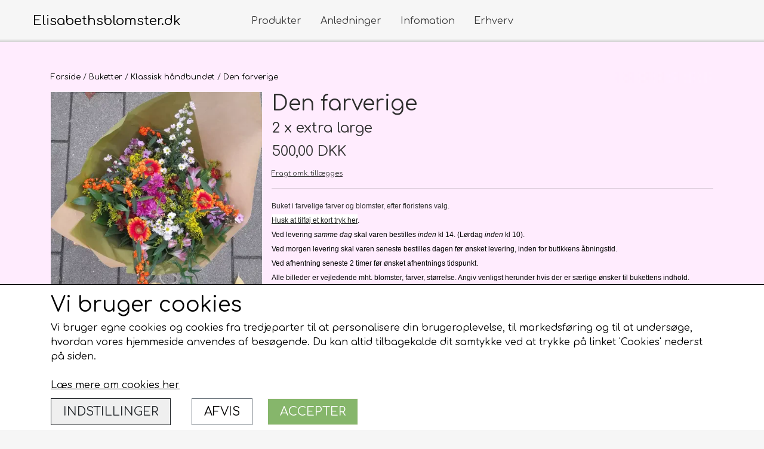

--- FILE ---
content_type: text/html; charset=UTF-8
request_url: https://www.elisabethsblomster.dk/vare/den-farverige/2-x-extra-large
body_size: 13624
content:
<!DOCTYPE html>
<html lang="da-DK">
	<head><meta name="trustpilot-one-time-domain-verification-id" content="2d457edb-3a6e-4499-a0e3-de730d395df4"/><meta name="generator" content="ideal.shop"><meta charset="utf-8">
							<meta name="viewport" content="width=device-width, initial-scale=1">
				<meta property="og:type" content="website">
					<meta property="og:title" content="Den farverige | 2 x extra large | Elisabethsblomster.dk">
					<meta property="og:image" content="https://cdn-main.ideal.shop/images/by_hash/28a03b11a209db50968b2e373c3306ea2a94ea8d95bc3a9f8fcfe4a99787c469/1200-0/20221029_102453.jpg">
					<meta property="og:url" content="https://www.elisabethsblomster.dk/vare/den-farverige/2-x-extra-large">
					<meta property="og:image:width" content="1200">
					<meta property="og:image:height" content="1200">
				<meta property="og:locale" content="da-DK">
					<link rel="canonical" href="https://www.elisabethsblomster.dk/vare/den-farverige/2-x-extra-large">
						
	<link rel="shortcut icon" type="image/x-icon" href="https://cdn-main.ideal.shop/images/by_hash/de9b1bd7dd44420eae10c66a4741a42312b82013d0d7f023704a7e4a32199ade/180-180/20170405_195014.jpg">
	<link rel="apple-touch-icon" href="https://cdn-main.ideal.shop/images/by_hash/de9b1bd7dd44420eae10c66a4741a42312b82013d0d7f023704a7e4a32199ade/180-180/20170405_195014.jpg">
	<link rel="apple-touch-icon" sizes="57x57" href="https://cdn-main.ideal.shop/images/by_hash/de9b1bd7dd44420eae10c66a4741a42312b82013d0d7f023704a7e4a32199ade/57-57/20170405_195014.jpg">
	<link rel="apple-touch-icon" sizes="60x60" href="https://cdn-main.ideal.shop/images/by_hash/de9b1bd7dd44420eae10c66a4741a42312b82013d0d7f023704a7e4a32199ade/60-60/20170405_195014.jpg">
	<link rel="apple-touch-icon" sizes="72x72" href="https://cdn-main.ideal.shop/images/by_hash/de9b1bd7dd44420eae10c66a4741a42312b82013d0d7f023704a7e4a32199ade/72-72/20170405_195014.jpg">
	<link rel="apple-touch-icon" sizes="76x76" href="https://cdn-main.ideal.shop/images/by_hash/de9b1bd7dd44420eae10c66a4741a42312b82013d0d7f023704a7e4a32199ade/76-76/20170405_195014.jpg">
	<link rel="apple-touch-icon" sizes="114x114" href="https://cdn-main.ideal.shop/images/by_hash/de9b1bd7dd44420eae10c66a4741a42312b82013d0d7f023704a7e4a32199ade/114-114/20170405_195014.jpg">
	<link rel="apple-touch-icon" sizes="180x180" href="https://cdn-main.ideal.shop/images/by_hash/de9b1bd7dd44420eae10c66a4741a42312b82013d0d7f023704a7e4a32199ade/180-180/20170405_195014.jpg">
	<link rel="apple-touch-icon" sizes="228x228" href="https://cdn-main.ideal.shop/images/by_hash/de9b1bd7dd44420eae10c66a4741a42312b82013d0d7f023704a7e4a32199ade/228-228/20170405_195014.jpg">
	
		<title>Den farverige | 2 x extra large | Elisabethsblomster.dk</title>

				<style>
		@media screen and (min-width: 0px) and (max-width: 575px)
		{
			body.preload *{visibility: hidden; !important}
			body.preload #preload-spinner{display: block !important;}
		}
	
		@media screen and (min-width: 576px) and (max-width: 767px)
		{
			body.preload *{visibility: hidden; !important}
			body.preload #preload-spinner{display: block !important;}
		}
	
		@media screen and (min-width: 768px) and (max-width: 991px)
		{
			body.preload *{visibility: hidden; !important}
			body.preload #preload-spinner{display: block !important;}
		}
	
		@media screen and (min-width: 992px) and (max-width: 1199px)
		{
			body.preload *{visibility: hidden; !important}
			body.preload #preload-spinner{display: block !important;}
		}
	
		@media screen and (min-width: 1200px) and (max-width: 1399px)
		{
			body.preload *{visibility: hidden; !important}
			body.preload #preload-spinner{display: block !important;}
		}
	
		@media screen and (min-width: 1400px)
		{
			body.preload *{visibility: hidden; !important}
			body.preload #preload-spinner{display: block !important;}
		}
	</style>
		
		
		
		
				
		

					<link href="https://fonts.googleapis.com/css2?family=Chivo:ital,wght@0,400;0,700&family=Comfortaa:ital,wght@0,400;0,700&display=swap" rel="stylesheet">
				<script>
	"use strict";
	const SITE_MODE								= 'live';
	const HTTP_RESPONSE_CODE_INITIAL_REQUEST	= 200;
	const DISPLAY_WITH_VAT 						= true;
	const BROWSER_BEST_COMPRESSION_SUPPORTED 	= 'br'; 	const CDN_RESOURCES_MOD_CHECK_HASH 			= 'c939f949c27b99d5'; 	const BASKET_MINIMAL_CHECKOUT 				= false;
	const HOW_TO_WRITE_PRICES 					= {"identifier":"DKK","identifier_position":"after","space_or_nospace":"space","decimals":"show-at-least-2","decimal_separator":",","thousands_separator":"."};
	const CDN_TO_USE_HOSTNAME					= 'cdn-main.ideal.shop';
	const CDN_LARGE_FILES_TO_USE_HOSTNAME		= 'cdn-main.ideal.shop';
	let POPSTATE_LAST_USED 						= performance.now();
	let HISTORY_NAVIGATION_LAST 				= performance.now();
	const MONTHS_TRANSLATED_ARRAY 				= {"1":"Januar","2":"Februar","3":"Marts","4":"April","5":"Maj","6":"Juni","7":"Juli","8":"August","9":"September","10":"Oktober","11":"November","12":"December"};
	let CLIENT_CONNECTION_SPEED = 'slow';
	document.addEventListener('DOMContentLoaded', function(){
		if(performance.now() < 1250)
		{
			CLIENT_CONNECTION_SPEED = 'fast';
		}
	});if(typeof(GLOBAL_DEBUG_JS_USER_SCRIPT_ACTIVE) === "undefined")
	{
		var GLOBAL_DEBUG_JS_USER_SCRIPT_ACTIVE = false;
	}
</script>		<link href="https://cdn-main.ideal.shop/combined/css/by_name/abf2e4bc4100d45bb7c3ad899c4a235c6092319549587a20b5c8babed8aeca72.min.br.css" rel="stylesheet" type="text/css" crossorigin>
<script type="text/javascript" src="https://cdn-main.ideal.shop/combined/js/by_name/279f65723e451afa27926205b201671201851a40065784a044dfd46f1228f007.min.br.js" crossorigin></script>
				
				
				
				
				
				
				
				
				
				
				
				
				
				
				
				
				
				
				
				
				
				
				
				
				
				
				
				
				
				
				
				
				
				
				
				
				
				
				
				
				
				
				
				
				
				
				
				
				
				
				
				
				
				
				
				
				
				
				
				
				
				
				
				
				
				
				
				
				
				
				
				
				
				
				
				
				
				
				
				
				
				
				
				
				
				
				
				
				
				
				
				
				
				
				
				
				
				
				
				
				
				
				
				
				
				
				
				
				
				
				
				
				
				
				
				
				
				
				
				
				
				
				
				
				
				
				
				
				
				<script src="https://cdn-main.ideal.shop/public_js/live/debug.min.br.js?m=c939f949c27b99d5" crossorigin></script>
		<link id="custom-css-stylesheet" href="https://cdn-main.ideal.shop/combined/css/live/874/8b7c0c3a2a1810d7.min.br.css" rel="stylesheet" crossorigin>
		
<script id="custom-js-script">
	"use strict";
	window.addEventListener('load', function(){
		window._g_item_page_image_hover_zoom_type = 'all';window.chat_support_icon = 'cil:chat-bubble';		
	});
</script>

<script type="text/javascript">
	"use strict";
	window.language_for_t = 'da-DK'; // Used for the function _t
	window.ss_build_timestamp = '351'; // Sending build timestamp to JS
	window._g_shop_currency_iso = 'dkk';
	window._g_site_mode = "live";
	window.dataLayer = window.dataLayer || []; // Making sure dataLayer exists
</script>

		<script type="text/javascript">
			'use strict';
			window.addEventListener('_cookies_statistics_accepted', function(){
				
		dataLayer.push({'cookies_statistics_accepted' : '1'});
	
			});
		</script>
		
		<script type="text/javascript">
			'use strict';
			window.addEventListener('_cookies_marketing_accepted', function(){
				
		dataLayer.push({'cookies_marketing_accepted' : '1'});
	
			});
		</script>
		

				






		
		
		
		
		
		
		
		
		
		
		
		
		
		
		

				
		

										
			
			
			
			
			
			
			
			
			

						
			
			
			
			
			
			
			
			

						
			
			
		
										
			
			
			
			

			
			
			
			
			
			
			
			
			
			
			

			
					</head>
	<body class="preload" data-top-menu-fixed="standard" data-page-type="item" data-page-id="398356" data-breadcrumbs="1">
		
		<div id="preload-spinner" style="display: none; position: absolute; top: 50%; left: 50%; transform: translateY(-50%) translateX(-50%); filter: drop-shadow(0 0 5px #FFFFFF);">
			<svg xmlns="http://www.w3.org/2000/svg" xmlns:xlink="http://www.w3.org/1999/xlink" width="200px" height="200px" viewBox="0 0 100 100" preserveAspectRatio="xMidYMid">
				<path d="M10 50A40 40 0 0 0 90 50A40 42 0 0 1 10 50" fill="#b2b3b6" stroke="none" style="visibility: visible;">
					<animateTransform attributeName="transform" type="rotate" dur="1s" repeatCount="indefinite" keyTimes="0;1" values="0 50 51;360 50 51"></animateTransform>
				</path>
			</svg>
		</div>
	
		
<div id="elements-fixed-to-top">
	<div class="fixed-elements">
				<div id="header_warning_div" style="display: none;"></div>
			</div>
	<div class="space-for-the-fixed-elements"></div>
</div>
	
		<header data-overlap-carousel="0"><div class="topmenu-left-side-container header-brand fit-text-to-container">
			<a href="/">
									Elisabethsblomster.dk
							</a>
		</div><div id="top-menu-container">
			<div class="nav-menu-outer">
				<nav class="nav-menu-desktop">
					<div class="dropdown-mm">
					<div class="dropdown-mm-btn"><a href="/shop-categories">
								Produkter
							</a><div class="dropdown-mm-indicator">
							<i class="iconify-inline" data-icon="fa:caret-down"></i>
						</div>
					</div>
					<div class="dropdown-mm-content">
						<div class="columns">
												<div class="column">
				<div class="header has-link">
					<a
						href="/kategori/særlige-anledninger"
						data-roadmap-module="items"
						data-roadmap-action="category"
					>
						Særlige anledninger
					</a>
				</div>
				<div class="shop-sub-categories">
											<a
					href="/Morsdag"
					data-roadmap-module="items"
					data-roadmap-action="category"
				>
					Mors Dag
				</a>
									<a
					href="/kategori/valentins-dag"
					data-roadmap-module="items"
					data-roadmap-action="category"
				>
					Valentins dag
				</a>
									<a
					href="/kategori/fødselsdag"
					data-roadmap-module="items"
					data-roadmap-action="category"
				>
					Fødselsdag
				</a>
									<a
					href="/kategori/bryllupsdag"
					data-roadmap-module="items"
					data-roadmap-action="category"
				>
					Bryllupsdag
				</a>
									<a
					href="/kategori/nyuddannet/studenten"
					data-roadmap-module="items"
					data-roadmap-action="category"
				>
					Nyuddannet/studenten
				</a>
									<a
					href="/kategori/nyfødt"
					data-roadmap-module="items"
					data-roadmap-action="category"
				>
					Nyfødt
				</a>
									<a
					href="/kategori/farsdag"
					data-roadmap-module="items"
					data-roadmap-action="category"
				>
					Farsdag
				</a>
									<a
					href="/kategori/god-bedring"
					data-roadmap-module="items"
					data-roadmap-action="category"
				>
					God bedring
				</a>
									<a
					href="/kategori/jul"
					data-roadmap-module="items"
					data-roadmap-action="category"
				>
					Jul
				</a>
			
				</div>
			</div>					<div class="column">
				<div class="header has-link">
					<a
						href="/kategori/kort"
						data-roadmap-module="items"
						data-roadmap-action="category"
					>
						Kort
					</a>
				</div>
				<div class="shop-sub-categories">
											<a
					href="/kategori/små-kort"
					data-roadmap-module="items"
					data-roadmap-action="category"
				>
					Små kort
				</a>
									<a
					href="/kategori/store-kort"
					data-roadmap-module="items"
					data-roadmap-action="category"
				>
					Store kort
				</a>
			
				</div>
			</div>					<div class="column">
				<div class="header has-link">
					<a
						href="/kategori/buketter"
						data-roadmap-module="items"
						data-roadmap-action="category"
					>
						Buketter
					</a>
				</div>
				<div class="shop-sub-categories">
											<a
					href="/kategori/buketter_1"
					data-roadmap-module="items"
					data-roadmap-action="category"
				>
					Klassisk håndbundet
				</a>
									<a
					href="/kategori/mor---barn-buketter"
					data-roadmap-module="items"
					data-roadmap-action="category"
				>
					Til den lille ny - Mor og Barn, Dåb mm.
				</a>
									<a
					href="/kategori/roser"
					data-roadmap-module="items"
					data-roadmap-action="category"
				>
					Roser
				</a>
			
				</div>
			</div>					<div class="column">
				<div class="header has-link">
					<a
						href="/kategori/buket-pynt"
						data-roadmap-module="items"
						data-roadmap-action="category"
					>
						Buket pynt
					</a>
				</div>
				<div class="shop-sub-categories">
											<a
					href="/kategori/buket-skilt"
					data-roadmap-module="items"
					data-roadmap-action="category"
				>
					Buket skilte
				</a>
									<a
					href="/kategori/bamser"
					data-roadmap-module="items"
					data-roadmap-action="category"
				>
					Bamser
				</a>
									<a
					href="/kategori/ballon"
					data-roadmap-module="items"
					data-roadmap-action="category"
				>
					Ballon
				</a>
			
				</div>
			</div>					<div class="column">
				<div class="header has-link">
					<a
						href="/kategori/begravelse"
						data-roadmap-module="items"
						data-roadmap-action="category"
					>
						Begravelse
					</a>
				</div>
				<div class="shop-sub-categories">
											<a
					href="/kategori/kondolence"
					data-roadmap-module="items"
					data-roadmap-action="category"
				>
					Kondolenceblomster, kort mv.
				</a>
									<a
					href="/da/kategori/kort"
					data-roadmap-module="items"
					data-roadmap-action="category"
				>
					Kort
				</a>
									<a
					href="/kategori/bånd"
					data-roadmap-module="items"
					data-roadmap-action="category"
				>
					Bånd
				</a>
									<a
					href="/kategori/bårebuketter"
					data-roadmap-module="items"
					data-roadmap-action="category"
				>
					Bårebuketter
				</a>
									<a
					href="/kategori/båredekorationer"
					data-roadmap-module="items"
					data-roadmap-action="category"
				>
					Båredekorationer
				</a>
									<a
					href="/kategori/kranse"
					data-roadmap-module="items"
					data-roadmap-action="category"
				>
					Kranse
				</a>
									<a
					href="/kategori/hjerter-fyldte"
					data-roadmap-module="items"
					data-roadmap-action="category"
				>
					Hjerter fyldte
				</a>
									<a
					href="/kategori/hjerter-åbne"
					data-roadmap-module="items"
					data-roadmap-action="category"
				>
					Hjerter åbne
				</a>
									<a
					href="/kategori/kistepynt"
					data-roadmap-module="items"
					data-roadmap-action="category"
				>
					Kistepynt
				</a>
			
				</div>
			</div>					<div class="column">
				<div class="header has-link">
					<a
						href="/kategori/bryllup"
						data-roadmap-module="items"
						data-roadmap-action="category"
					>
						Bryllup
					</a>
				</div>
				<div class="shop-sub-categories">
											<a
					href="/kategori/brudebuket"
					data-roadmap-module="items"
					data-roadmap-action="category"
				>
					Brudebuket
				</a>
									<a
					href="/kategori/hårpynt"
					data-roadmap-module="items"
					data-roadmap-action="category"
				>
					Hårpynt
				</a>
									<a
					href="/kategori/brudgom"
					data-roadmap-module="items"
					data-roadmap-action="category"
				>
					Brudgom
				</a>
									<a
					href="/kategori/brudesvend"
					data-roadmap-module="items"
					data-roadmap-action="category"
				>
					Brudesvend
				</a>
									<a
					href="/kategori/brudepige"
					data-roadmap-module="items"
					data-roadmap-action="category"
				>
					Brudepige
				</a>
									<a
					href="/kategori/pynt"
					data-roadmap-module="items"
					data-roadmap-action="category"
				>
					Pynt
				</a>
			
				</div>
			</div>													<div class="column">
					<div class="header has-link">
						<a
							href="/kategori/flower-boks"
							data-roadmap-module="items"
							data-roadmap-action="category"
						>
							Flower boks
						</a>
					</div>
				</div>
																<div class="column">
					<div class="header has-link">
						<a
							href="/kategori/lækkerier"
							data-roadmap-module="items"
							data-roadmap-action="category"
						>
							Lækkerier
						</a>
					</div>
				</div>
																<div class="column">
					<div class="header has-link">
						<a
							href="/kategori/kranse_1"
							data-roadmap-module="items"
							data-roadmap-action="category"
						>
							Kranse
						</a>
					</div>
				</div>
								<div class="column">
				<div class="header has-link">
					<a
						href="/kategori/balloner"
						data-roadmap-module="items"
						data-roadmap-action="category"
					>
						Balloner
					</a>
				</div>
				<div class="shop-sub-categories">
											<a
					href="/kategori/ballon-buket"
					data-roadmap-module="items"
					data-roadmap-action="category"
				>
					Ballon buket
				</a>
									<a
					href="/da/kategori/balloner"
					data-roadmap-module="items"
					data-roadmap-action="category"
				>
					Balloner m. tekst/motiv/figur
				</a>
									<a
					href="/kategori/balloner-u.-tekst"
					data-roadmap-module="items"
					data-roadmap-action="category"
				>
					Balloner u. tekst
				</a>
									<a
					href="/kategori/ballon-vægte"
					data-roadmap-module="items"
					data-roadmap-action="category"
				>
					Ballon vægte
				</a>
			
				</div>
			</div>													<div class="column">
					<div class="header has-link">
						<a
							href="/kategori/træ-skilte-og-ophæng"
							data-roadmap-module="items"
							data-roadmap-action="category"
						>
							Træ skilte og ophæng
						</a>
					</div>
				</div>
																<div class="column">
					<div class="header has-link">
						<a
							href="/kategori/gavekort"
							data-roadmap-module="items"
							data-roadmap-action="category"
						>
							Gavekort
						</a>
					</div>
				</div>
																<div class="column">
					<div class="header has-link">
						<a
							href="/kategori/rejsegilde"
							data-roadmap-module="items"
							data-roadmap-action="category"
						>
							Rejsegilde
						</a>
					</div>
				</div>
																<div class="column">
					<div class="header has-link">
						<a
							href="/kategori/blomster-abonnementer"
							data-roadmap-module="items"
							data-roadmap-action="category"
						>
							Blomster Abonnementer
						</a>
					</div>
				</div>
			
						</div>
					</div>
				</div><div class="dropdown-mm">
					<div class="dropdown-mm-btn">Anledninger<div class="dropdown-mm-indicator">
							<i class="iconify-inline" data-icon="fa:caret-down"></i>
						</div>
					</div>
					<div class="dropdown-mm-content">
						<div class="columns">
							<div class="column">
							
									<a
										href="/kategori/begravelse"
										
										data-roadmap-module="items"
										data-roadmap-action="category"
									>
										Begravelse
									</a>
									<a
										href="/Morsdag"
										
										data-roadmap-module="items"
										data-roadmap-action="category"
									>
										Morsdag
									</a>
									<a
										href="/kategori/farsdag"
										
										data-roadmap-module="items"
										data-roadmap-action="category"
									>
										Farsdag
									</a>
									<a
										href="/kategori/fødselsdag"
										
										data-roadmap-module="items"
										data-roadmap-action="category"
									>
										Fødselsdag
									</a>
									<a
										href="/kategori/bryllupsdag"
										
										data-roadmap-module="items"
										data-roadmap-action="category"
									>
										Bryllupsdag
									</a>
									<a
										href="/kategori/valentins-dag"
										
										data-roadmap-module="items"
										data-roadmap-action="category"
									>
										Valentins dag
									</a>
									<a
										href="/kategori/nyfødt"
										
										data-roadmap-module="items"
										data-roadmap-action="category"
									>
										Nyfødt
									</a>
									<a
										href="/kategori/nyuddannet/studenten"
										
										data-roadmap-module="items"
										data-roadmap-action="category"
									>
										Nyuddannet/studenten
									</a>
									<a
										href="/kategori/god-bedring"
										
										data-roadmap-module="items"
										data-roadmap-action="category"
									>
										God bedring
									</a>
									<a
										href="/kategori/jul"
										
										data-roadmap-module="items"
										data-roadmap-action="category"
									>
										Jul
									</a>
						</div>
						</div>
					</div>
				</div><div class="dropdown-mm">
					<div class="dropdown-mm-btn"><a
								href="/kontakt-os"
								
								data-roadmap-module="pages"
								data-roadmap-action="page"
							>
								Infomation
							</a><div class="dropdown-mm-indicator">
							<i class="iconify-inline" data-icon="fa:caret-down"></i>
						</div>
					</div>
					<div class="dropdown-mm-content">
						<div class="columns">
							<div class="column">
							
									<a
										href="/rma"
										
										data-roadmap-module="pages"
										data-roadmap-action="page"
									>
										Om Elisabeth's Blomster
									</a>
									<a
										href="/levering"
										
										data-roadmap-module="pages"
										data-roadmap-action="page"
									>
										Levering
									</a>
									<a
										href="/pasningsvejledninger-"
										
										data-roadmap-module="pages"
										data-roadmap-action="page"
									>
										Pasningsvejledninger
									</a>
									<a
										href="/kontakt-os"
										
										data-roadmap-module="pages"
										data-roadmap-action="page"
									>
										Kontakt os
									</a>
									<a
										href="/åbningstider"
										
										data-roadmap-module="pages"
										data-roadmap-action="page"
									>
										Åbningstider
									</a>
									<a
										href="/Info-om-billeder-på-siden"
										
										data-roadmap-module="pages"
										data-roadmap-action="page"
									>
										Info om billeder på webshoppen
									</a>
						</div>
						</div>
					</div>
				</div><a
				href="/firma-aftaler"
				
				data-roadmap-module="pages"
				data-roadmap-action="page"
				
			>
				Erhverv
			</a>				</nav>
			</div>
		</div><div class="topmenu-right-side-container">
			<div class="topmenu-right-side-inner-container">

								
								
				<div class="frontpage-search-icon-container">
					<span class="iconify-inline search-icon" onclick="content_search_toggle();" data-icon="fa:search"></span>
				</div>

									<div class="basket-icon-outer-container">
						<a href="/basket" class="allow-propagation" aria-label="Gå til kurven">
															<div class="basket-amount"></div>
														<div class="basket-icon-inner-container">
								<span class="iconify-inline basket-icon shopping-basket-icon" data-icon="grommet-icons:shop"></span>
								<div class="basket-badge"></div>
							</div>
						</a>
					</div>
				
				<div class="mobile-toggler-container">
																	<div class="mobile-menu-toggler">
							<div class="nav-toggle-nice"><span></span><span></span><span></span></div>
						</div>
									</div>
			</div>
		</div>
		<div id="minimal-checkout-back-button-container">
			<a href="/">Tilbage til webshop</a>
		</div><div id="header-box-shadow"></div><div class="nav-menu-mobile-outer-container">
			<nav class="nav-menu-mobile">
				<div class="nav-menu-mobile-inner-container">
					<div class="ss-nav-item">
							<div class="ss-nav-actions ss-dropdown-toggle ss-level-0">
								<a href="/shop-categories">Produkter</a>
								<div class="ss-dropdown-indicator">
									<i class="ss-dropdown-indicator-icon iconify" data-icon="fa:chevron-down"></i>
								</div>
							</div>
							<div class="ss-dropdown-menu-outer">
											<div class="ss-dropdown-item ss-dropdown-toggle ss-level-1">
				<a
					href="/kategori/særlige-anledninger"
					data-roadmap-module="items"
					data-roadmap-action="category"
				>
					Særlige anledninger
				</a>
				<div class="ss-dropdown-indicator">
					<i class="ss-dropdown-indicator-icon iconify" data-icon="fa:chevron-down"></i>
				</div>
			</div>
			<div class="ss-dropdown-menu">
							<div class="ss-dropdown-item ss-level-2">
				<a
					href="/Morsdag"
					data-roadmap-module="items"
					data-roadmap-action="category"
				>
					Mors Dag
				</a>
			</div>			<div class="ss-dropdown-item ss-level-2">
				<a
					href="/kategori/valentins-dag"
					data-roadmap-module="items"
					data-roadmap-action="category"
				>
					Valentins dag
				</a>
			</div>			<div class="ss-dropdown-item ss-level-2">
				<a
					href="/kategori/fødselsdag"
					data-roadmap-module="items"
					data-roadmap-action="category"
				>
					Fødselsdag
				</a>
			</div>			<div class="ss-dropdown-item ss-level-2">
				<a
					href="/kategori/bryllupsdag"
					data-roadmap-module="items"
					data-roadmap-action="category"
				>
					Bryllupsdag
				</a>
			</div>			<div class="ss-dropdown-item ss-level-2">
				<a
					href="/kategori/nyuddannet/studenten"
					data-roadmap-module="items"
					data-roadmap-action="category"
				>
					Nyuddannet/studenten
				</a>
			</div>			<div class="ss-dropdown-item ss-level-2">
				<a
					href="/kategori/nyfødt"
					data-roadmap-module="items"
					data-roadmap-action="category"
				>
					Nyfødt
				</a>
			</div>			<div class="ss-dropdown-item ss-level-2">
				<a
					href="/kategori/farsdag"
					data-roadmap-module="items"
					data-roadmap-action="category"
				>
					Farsdag
				</a>
			</div>			<div class="ss-dropdown-item ss-level-2">
				<a
					href="/kategori/god-bedring"
					data-roadmap-module="items"
					data-roadmap-action="category"
				>
					God bedring
				</a>
			</div>			<div class="ss-dropdown-item ss-level-2">
				<a
					href="/kategori/jul"
					data-roadmap-module="items"
					data-roadmap-action="category"
				>
					Jul
				</a>
			</div>
			</div>			<div class="ss-dropdown-item ss-dropdown-toggle ss-level-1">
				<a
					href="/kategori/kort"
					data-roadmap-module="items"
					data-roadmap-action="category"
				>
					Kort
				</a>
				<div class="ss-dropdown-indicator">
					<i class="ss-dropdown-indicator-icon iconify" data-icon="fa:chevron-down"></i>
				</div>
			</div>
			<div class="ss-dropdown-menu">
							<div class="ss-dropdown-item ss-dropdown-toggle ss-level-2">
				<a
					href="/kategori/små-kort"
					data-roadmap-module="items"
					data-roadmap-action="category"
				>
					Små kort
				</a>
				<div class="ss-dropdown-indicator">
					<i class="ss-dropdown-indicator-icon iconify" data-icon="fa:chevron-down"></i>
				</div>
			</div>
			<div class="ss-dropdown-menu">
							<div class="ss-dropdown-item ss-level-3">
				<a
					href="/kategori/anledningskort_1"
					data-roadmap-module="items"
					data-roadmap-action="category"
				>
					Anledningskort
				</a>
			</div>			<div class="ss-dropdown-item ss-level-3">
				<a
					href="/kategori/begravelses-kort"
					data-roadmap-module="items"
					data-roadmap-action="category"
				>
					Begravelses kort
				</a>
			</div>
			</div>			<div class="ss-dropdown-item ss-level-2">
				<a
					href="/kategori/store-kort"
					data-roadmap-module="items"
					data-roadmap-action="category"
				>
					Store kort
				</a>
			</div>
			</div>			<div class="ss-dropdown-item ss-dropdown-toggle ss-level-1">
				<a
					href="/kategori/buketter"
					data-roadmap-module="items"
					data-roadmap-action="category"
				>
					Buketter
				</a>
				<div class="ss-dropdown-indicator">
					<i class="ss-dropdown-indicator-icon iconify" data-icon="fa:chevron-down"></i>
				</div>
			</div>
			<div class="ss-dropdown-menu">
							<div class="ss-dropdown-item ss-level-2">
				<a
					href="/kategori/buketter_1"
					data-roadmap-module="items"
					data-roadmap-action="category"
				>
					Klassisk håndbundet
				</a>
			</div>			<div class="ss-dropdown-item ss-level-2">
				<a
					href="/kategori/mor---barn-buketter"
					data-roadmap-module="items"
					data-roadmap-action="category"
				>
					Til den lille ny - Mor og Barn, Dåb mm.
				</a>
			</div>			<div class="ss-dropdown-item ss-level-2">
				<a
					href="/kategori/roser"
					data-roadmap-module="items"
					data-roadmap-action="category"
				>
					Roser
				</a>
			</div>
			</div>			<div class="ss-dropdown-item ss-dropdown-toggle ss-level-1">
				<a
					href="/kategori/buket-pynt"
					data-roadmap-module="items"
					data-roadmap-action="category"
				>
					Buket pynt
				</a>
				<div class="ss-dropdown-indicator">
					<i class="ss-dropdown-indicator-icon iconify" data-icon="fa:chevron-down"></i>
				</div>
			</div>
			<div class="ss-dropdown-menu">
							<div class="ss-dropdown-item ss-level-2">
				<a
					href="/kategori/buket-skilt"
					data-roadmap-module="items"
					data-roadmap-action="category"
				>
					Buket skilte
				</a>
			</div>			<div class="ss-dropdown-item ss-level-2">
				<a
					href="/kategori/bamser"
					data-roadmap-module="items"
					data-roadmap-action="category"
				>
					Bamser
				</a>
			</div>			<div class="ss-dropdown-item ss-level-2">
				<a
					href="/kategori/ballon"
					data-roadmap-module="items"
					data-roadmap-action="category"
				>
					Ballon
				</a>
			</div>
			</div>			<div class="ss-dropdown-item ss-dropdown-toggle ss-level-1">
				<a
					href="/kategori/begravelse"
					data-roadmap-module="items"
					data-roadmap-action="category"
				>
					Begravelse
				</a>
				<div class="ss-dropdown-indicator">
					<i class="ss-dropdown-indicator-icon iconify" data-icon="fa:chevron-down"></i>
				</div>
			</div>
			<div class="ss-dropdown-menu">
							<div class="ss-dropdown-item ss-level-2">
				<a
					href="/kategori/kondolence"
					data-roadmap-module="items"
					data-roadmap-action="category"
				>
					Kondolenceblomster, kort mv.
				</a>
			</div>			<div class="ss-dropdown-item ss-level-2">
				<a
					href="/da/kategori/kort"
					data-roadmap-module="items"
					data-roadmap-action="category"
				>
					Kort
				</a>
			</div>			<div class="ss-dropdown-item ss-level-2">
				<a
					href="/kategori/bånd"
					data-roadmap-module="items"
					data-roadmap-action="category"
				>
					Bånd
				</a>
			</div>			<div class="ss-dropdown-item ss-level-2">
				<a
					href="/kategori/bårebuketter"
					data-roadmap-module="items"
					data-roadmap-action="category"
				>
					Bårebuketter
				</a>
			</div>			<div class="ss-dropdown-item ss-level-2">
				<a
					href="/kategori/båredekorationer"
					data-roadmap-module="items"
					data-roadmap-action="category"
				>
					Båredekorationer
				</a>
			</div>			<div class="ss-dropdown-item ss-level-2">
				<a
					href="/kategori/kranse"
					data-roadmap-module="items"
					data-roadmap-action="category"
				>
					Kranse
				</a>
			</div>			<div class="ss-dropdown-item ss-level-2">
				<a
					href="/kategori/hjerter-fyldte"
					data-roadmap-module="items"
					data-roadmap-action="category"
				>
					Hjerter fyldte
				</a>
			</div>			<div class="ss-dropdown-item ss-level-2">
				<a
					href="/kategori/hjerter-åbne"
					data-roadmap-module="items"
					data-roadmap-action="category"
				>
					Hjerter åbne
				</a>
			</div>			<div class="ss-dropdown-item ss-level-2">
				<a
					href="/kategori/kistepynt"
					data-roadmap-module="items"
					data-roadmap-action="category"
				>
					Kistepynt
				</a>
			</div>
			</div>			<div class="ss-dropdown-item ss-dropdown-toggle ss-level-1">
				<a
					href="/kategori/bryllup"
					data-roadmap-module="items"
					data-roadmap-action="category"
				>
					Bryllup
				</a>
				<div class="ss-dropdown-indicator">
					<i class="ss-dropdown-indicator-icon iconify" data-icon="fa:chevron-down"></i>
				</div>
			</div>
			<div class="ss-dropdown-menu">
							<div class="ss-dropdown-item ss-level-2">
				<a
					href="/kategori/brudebuket"
					data-roadmap-module="items"
					data-roadmap-action="category"
				>
					Brudebuket
				</a>
			</div>			<div class="ss-dropdown-item ss-level-2">
				<a
					href="/kategori/hårpynt"
					data-roadmap-module="items"
					data-roadmap-action="category"
				>
					Hårpynt
				</a>
			</div>			<div class="ss-dropdown-item ss-level-2">
				<a
					href="/kategori/brudgom"
					data-roadmap-module="items"
					data-roadmap-action="category"
				>
					Brudgom
				</a>
			</div>			<div class="ss-dropdown-item ss-level-2">
				<a
					href="/kategori/brudesvend"
					data-roadmap-module="items"
					data-roadmap-action="category"
				>
					Brudesvend
				</a>
			</div>			<div class="ss-dropdown-item ss-level-2">
				<a
					href="/kategori/brudepige"
					data-roadmap-module="items"
					data-roadmap-action="category"
				>
					Brudepige
				</a>
			</div>			<div class="ss-dropdown-item ss-level-2">
				<a
					href="/kategori/pynt"
					data-roadmap-module="items"
					data-roadmap-action="category"
				>
					Pynt
				</a>
			</div>
			</div>			<div class="ss-dropdown-item ss-level-1">
				<a
					href="/kategori/flower-boks"
					data-roadmap-module="items"
					data-roadmap-action="category"
				>
					Flower boks
				</a>
			</div>			<div class="ss-dropdown-item ss-level-1">
				<a
					href="/kategori/lækkerier"
					data-roadmap-module="items"
					data-roadmap-action="category"
				>
					Lækkerier
				</a>
			</div>			<div class="ss-dropdown-item ss-level-1">
				<a
					href="/kategori/kranse_1"
					data-roadmap-module="items"
					data-roadmap-action="category"
				>
					Kranse
				</a>
			</div>			<div class="ss-dropdown-item ss-dropdown-toggle ss-level-1">
				<a
					href="/kategori/balloner"
					data-roadmap-module="items"
					data-roadmap-action="category"
				>
					Balloner
				</a>
				<div class="ss-dropdown-indicator">
					<i class="ss-dropdown-indicator-icon iconify" data-icon="fa:chevron-down"></i>
				</div>
			</div>
			<div class="ss-dropdown-menu">
							<div class="ss-dropdown-item ss-level-2">
				<a
					href="/kategori/ballon-buket"
					data-roadmap-module="items"
					data-roadmap-action="category"
				>
					Ballon buket
				</a>
			</div>			<div class="ss-dropdown-item ss-level-2">
				<a
					href="/da/kategori/balloner"
					data-roadmap-module="items"
					data-roadmap-action="category"
				>
					Balloner m. tekst/motiv/figur
				</a>
			</div>			<div class="ss-dropdown-item ss-level-2">
				<a
					href="/kategori/balloner-u.-tekst"
					data-roadmap-module="items"
					data-roadmap-action="category"
				>
					Balloner u. tekst
				</a>
			</div>			<div class="ss-dropdown-item ss-level-2">
				<a
					href="/kategori/ballon-vægte"
					data-roadmap-module="items"
					data-roadmap-action="category"
				>
					Ballon vægte
				</a>
			</div>
			</div>			<div class="ss-dropdown-item ss-level-1">
				<a
					href="/kategori/træ-skilte-og-ophæng"
					data-roadmap-module="items"
					data-roadmap-action="category"
				>
					Træ skilte og ophæng
				</a>
			</div>			<div class="ss-dropdown-item ss-level-1">
				<a
					href="/kategori/gavekort"
					data-roadmap-module="items"
					data-roadmap-action="category"
				>
					Gavekort
				</a>
			</div>			<div class="ss-dropdown-item ss-level-1">
				<a
					href="/kategori/rejsegilde"
					data-roadmap-module="items"
					data-roadmap-action="category"
				>
					Rejsegilde
				</a>
			</div>			<div class="ss-dropdown-item ss-level-1">
				<a
					href="/kategori/blomster-abonnementer"
					data-roadmap-module="items"
					data-roadmap-action="category"
				>
					Blomster Abonnementer
				</a>
			</div>
							</div>
						</div><div class="ss-nav-item">
							<div class="ss-nav-actions ss-dropdown-toggle ss-level-0">
															<a href="#">Anledninger</a>
																						<div class="ss-dropdown-indicator">
									<i class="ss-dropdown-indicator-icon iconify" data-icon="fa:chevron-down"></i>
								</div>
														</div>

							<div class="ss-dropdown-menu-outer">
													<div class="ss-dropdown-item ss-level-1">
						<a
							href="/kategori/begravelse"
							
							data-roadmap-module="items"
							data-roadmap-action="category"
						>
							Begravelse
						</a>
					</div>					<div class="ss-dropdown-item ss-level-1">
						<a
							href="/Morsdag"
							
							data-roadmap-module="items"
							data-roadmap-action="category"
						>
							Morsdag
						</a>
					</div>					<div class="ss-dropdown-item ss-level-1">
						<a
							href="/kategori/farsdag"
							
							data-roadmap-module="items"
							data-roadmap-action="category"
						>
							Farsdag
						</a>
					</div>					<div class="ss-dropdown-item ss-level-1">
						<a
							href="/kategori/fødselsdag"
							
							data-roadmap-module="items"
							data-roadmap-action="category"
						>
							Fødselsdag
						</a>
					</div>					<div class="ss-dropdown-item ss-level-1">
						<a
							href="/kategori/bryllupsdag"
							
							data-roadmap-module="items"
							data-roadmap-action="category"
						>
							Bryllupsdag
						</a>
					</div>					<div class="ss-dropdown-item ss-level-1">
						<a
							href="/kategori/valentins-dag"
							
							data-roadmap-module="items"
							data-roadmap-action="category"
						>
							Valentins dag
						</a>
					</div>					<div class="ss-dropdown-item ss-level-1">
						<a
							href="/kategori/nyfødt"
							
							data-roadmap-module="items"
							data-roadmap-action="category"
						>
							Nyfødt
						</a>
					</div>					<div class="ss-dropdown-item ss-level-1">
						<a
							href="/kategori/nyuddannet/studenten"
							
							data-roadmap-module="items"
							data-roadmap-action="category"
						>
							Nyuddannet/studenten
						</a>
					</div>					<div class="ss-dropdown-item ss-level-1">
						<a
							href="/kategori/god-bedring"
							
							data-roadmap-module="items"
							data-roadmap-action="category"
						>
							God bedring
						</a>
					</div>					<div class="ss-dropdown-item ss-level-1">
						<a
							href="/kategori/jul"
							
							data-roadmap-module="items"
							data-roadmap-action="category"
						>
							Jul
						</a>
					</div>
							</div>
						</div><div class="ss-nav-item">
							<div class="ss-nav-actions ss-dropdown-toggle ss-level-0">
															<a
									href="/kontakt-os"
									
									data-roadmap-module="pages"
									data-roadmap-action="page"
								>
									Infomation
								</a>
																						<div class="ss-dropdown-indicator">
									<i class="ss-dropdown-indicator-icon iconify" data-icon="fa:chevron-down"></i>
								</div>
														</div>

							<div class="ss-dropdown-menu-outer">
													<div class="ss-dropdown-item ss-level-1">
						<a
							href="/rma"
							
							data-roadmap-module="pages"
							data-roadmap-action="page"
						>
							Om Elisabeth's Blomster
						</a>
					</div>					<div class="ss-dropdown-item ss-level-1">
						<a
							href="/levering"
							
							data-roadmap-module="pages"
							data-roadmap-action="page"
						>
							Levering
						</a>
					</div>					<div class="ss-dropdown-item ss-level-1">
						<a
							href="/pasningsvejledninger-"
							
							data-roadmap-module="pages"
							data-roadmap-action="page"
						>
							Pasningsvejledninger
						</a>
					</div>					<div class="ss-dropdown-item ss-level-1">
						<a
							href="/kontakt-os"
							
							data-roadmap-module="pages"
							data-roadmap-action="page"
						>
							Kontakt os
						</a>
					</div>					<div class="ss-dropdown-item ss-level-1">
						<a
							href="/åbningstider"
							
							data-roadmap-module="pages"
							data-roadmap-action="page"
						>
							Åbningstider
						</a>
					</div>					<div class="ss-dropdown-item ss-level-1">
						<a
							href="/Info-om-billeder-på-siden"
							
							data-roadmap-module="pages"
							data-roadmap-action="page"
						>
							Info om billeder på webshoppen
						</a>
					</div>
							</div>
						</div><div class="ss-nav-item">
						<div class="ss-nav-actions ss-level-0">
							<a
								href="/firma-aftaler"
								
								data-roadmap-module="pages"
								data-roadmap-action="page"
								
							>
								Erhverv
							</a>
						</div>
					</div>				</div>
			</nav>
		</div>
	</header>


		<div id="container-main-content" role="main">
			
			<div class="section-in-main-container breadcrumbs-outer-container">
				<div class="container">
		<div class="col-12 breadcrumbs simple">
			<ul><li><a href="/">Forside</a></li><li><a href="/kategori/buketter">Buketter</a></li><li><a href="/kategori/buketter_1">Klassisk h&aring;ndbundet</a></li><li><span>Den farverige</span></li>
			</ul>
		</div><script type="application/ld+json">{"@context":"https:\/\/schema.org","@type":"BreadcrumbList","itemListElement":[{"@type":"ListItem","position":1,"name":"Forside","item":"https:\/\/www.elisabethsblomster.dk\/"},{"@type":"ListItem","position":2,"name":"Buketter","item":"https:\/\/www.elisabethsblomster.dk\/kategori\/buketter"},{"@type":"ListItem","position":3,"name":"Klassisk h&aring;ndbundet","item":"https:\/\/www.elisabethsblomster.dk\/kategori\/buketter_1"},{"@type":"ListItem","position":4,"name":"Den farverige"}]}</script></div>
			</div>
		
	<div class="section-in-main-container item-page-outer-container">
		<div class="container">	<div itemtype="http://schema.org/Product" itemscope>
		<meta itemprop="name" content="Den farverige" />
		<meta itemprop="description" content="&lt;p&gt;&lt;font face=&quot;Arial&quot;&gt;&lt;span style=&quot;font-size: 12px;&quot;&gt;Buket i farvelige farver og blomster, efter floristens&amp;nbsp;valg.&lt;br&gt;&lt;/span&gt;&lt;/font&gt;&lt;a href=&quot;https://elisabethsblomster-dk.shopstart.dk/kategori/kort&quot; style=&quot;background-color: rgb(255, 255, 255); font-family: Arial; font-weight: 400;&quot;&gt;&lt;span style=&quot;font-size: 12px;&quot;&gt;Husk at tilføj et kort&amp;nbsp;tryk her&lt;/span&gt;&lt;/a&gt;&lt;span style=&quot;font-family: Arial; color: rgb(0, 0, 0); font-size: 12px;&quot;&gt;.&lt;br&gt;&lt;/span&gt;&lt;span style=&quot;font-family: Arial; color: rgb(0, 0, 0); font-size: 12px;&quot;&gt;Ved levering&amp;nbsp;&lt;/span&gt;&lt;i style=&quot;font-family: Arial; color: rgb(0, 0, 0);&quot;&gt;&lt;span style=&quot;font-size: 12px;&quot;&gt;samme dag&lt;/span&gt;&lt;/i&gt;&lt;span style=&quot;font-family: Arial; color: rgb(0, 0, 0); font-size: 12px;&quot;&gt;&amp;nbsp;skal varen bestilles&amp;nbsp;&lt;/span&gt;&lt;i style=&quot;font-family: Arial; color: rgb(0, 0, 0);&quot;&gt;&lt;span style=&quot;font-size: 12px;&quot;&gt;inden&amp;nbsp;&lt;/span&gt;&lt;/i&gt;&lt;span style=&quot;font-family: Arial; color: rgb(0, 0, 0); font-size: 12px;&quot;&gt;kl 14. (Lørdag&amp;nbsp;&lt;/span&gt;&lt;i style=&quot;font-family: Arial; color: rgb(0, 0, 0);&quot;&gt;&lt;span style=&quot;font-size: 12px;&quot;&gt;inden&amp;nbsp;&lt;/span&gt;&lt;/i&gt;&lt;font color=&quot;#000000&quot; face=&quot;Arial&quot;&gt;&lt;span style=&quot;font-size: 12px;&quot;&gt;kl 10).&lt;/span&gt;&lt;/font&gt;&lt;br&gt;&lt;font color=&quot;#000000&quot; face=&quot;Arial&quot;&gt;&lt;span style=&quot;font-size: 12px;&quot;&gt;Ved morgen levering skal varen seneste bestilles&amp;nbsp;dagen før ønsket&amp;nbsp;levering, inden for butikkens åbningstid.&lt;/span&gt;&lt;/font&gt;&lt;br&gt;&lt;span style=&quot;font-size: 12px; color: rgb(0, 0, 0); font-family: Arial;&quot;&gt;Ved afhentning&amp;nbsp;seneste 2 timer før ønsket afhentnings&amp;nbsp;tidspunkt.&lt;br&gt;&lt;/span&gt;&lt;span style=&quot;font-size: 12px; color: rgb(0, 0, 0); font-family: Arial;&quot;&gt;Alle billeder er vejledende mht. blomster, farver, størrelse. Angiv venligst herunder hvis der er særlige ønsker til bukettens indhold.&lt;br&gt;&lt;/span&gt;&lt;span style=&quot;font-family: Arial; color: rgb(0, 0, 0); font-size: 12px;&quot;&gt;Se alle vores leverings muligheder og betingelser&amp;nbsp;&lt;/span&gt;&lt;a href=&quot;https://elisabethsblomster-dk.shopstart.dk/levering&quot; style=&quot;background-color: rgb(255, 255, 255); font-family: Arial; font-weight: 400;&quot;&gt;&lt;span style=&quot;font-size: 12px;&quot;&gt;her&lt;/span&gt;&lt;/a&gt;&lt;span style=&quot;font-family: Arial; color: rgb(0, 0, 0); font-size: 12px;&quot;&gt;. Skulle der opstå tvivl&amp;nbsp;så, tøv ikke med at&amp;nbsp;&lt;/span&gt;&lt;a href=&quot;https://elisabethsblomster-dk.shopstart.dk/kontakt-os&quot; style=&quot;background-color: rgb(255, 255, 255); font-family: Arial; font-weight: 400;&quot;&gt;&lt;span style=&quot;font-size: 12px;&quot;&gt;kontakte os.&lt;/span&gt;&lt;/a&gt;&lt;br&gt;&lt;/p&gt;" />
		<meta itemprop="sku" content="" />
		<meta itemprop="gtin" content="" />
		<meta itemprop="mpn" content="" />
		<div itemprop="brand" itemtype="http://schema.org/Brand" itemscope>
			<meta itemprop="name" content="" />
		</div>
		<meta itemprop="image" content="https://cdn-main.ideal.shop/images/by_hash/28a03b11a209db50968b2e373c3306ea2a94ea8d95bc3a9f8fcfe4a99787c469/432-0/20221029_102453.jpg" />		<meta itemprop="image" content="https://cdn-main.ideal.shop/images/by_hash/b63f957d2f030495382e21c6e5cd8e74e0a2028f69f0928f24feaabee0af3723/432-0/20220920_125416.jpg" />		<meta itemprop="image" content="https://cdn-main.ideal.shop/images/by_hash/9ed7be2581ab2fe33be502645e9a126e49f6296b99191e9b140d0df110102224/432-0/20220716_122323.jpg" />
					<div itemprop="offers" itemtype="http://schema.org/Offer" itemscope>
				<meta itemprop="priceCurrency" content="DKK" />
				<meta itemprop="price" content="500" />
				<meta itemprop="priceValidUntil" content="2026-12-13" />				<meta itemprop="url" content="https://www.elisabethsblomster.dk/vare/den-farverige/2-x-extra-large" />
				<meta itemprop="availability" content="https://schema.org/InStock" />
			</div>
					</div>



<div class="item-page"
	data-item-id="398356"
	data-variant-id="352985"
	data-has-variants="1"
	data-has-images="1"
	data-price-for-one-with-vat="500"
	data-price-for-one-without-vat="400.00"
	
>

	<div class="row item-main-data">
		<div class="item-images-outer-container col-12 col-sm-4 pe-sm-3">
											<div id="item-lightgallery-container">
										<div id="items-main-image-container" class="col-12" data-large-image-max-height="400">
						<img
							src="https://cdn-main.ideal.shop/images/by_hash/28a03b11a209db50968b2e373c3306ea2a94ea8d95bc3a9f8fcfe4a99787c469/432-0/20221029_102453.jpg"
							id="items-main-image">
					</div>
																	<div id="items-thumbnails-container">
															<div class="lightgallery-image-thumbnail active fit"
									data-image-index="0"><img src="https://cdn-main.ideal.shop/images/by_hash/28a03b11a209db50968b2e373c3306ea2a94ea8d95bc3a9f8fcfe4a99787c469/120-0/20221029_102453.jpg" data-image-id="2646937"></div>
															<div class="lightgallery-image-thumbnail fit"
									data-image-index="1"><img src="https://cdn-main.ideal.shop/images/by_hash/b63f957d2f030495382e21c6e5cd8e74e0a2028f69f0928f24feaabee0af3723/120-0/20220920_125416.jpg" data-image-id="2646930"></div>
															<div class="lightgallery-image-thumbnail fit"
									data-image-index="2"><img src="https://cdn-main.ideal.shop/images/by_hash/9ed7be2581ab2fe33be502645e9a126e49f6296b99191e9b140d0df110102224/120-0/20220716_122323.jpg" data-image-id="2646931"></div>
															<div class="lightgallery-image-thumbnail fit"
									data-image-index="3"><img src="https://cdn-main.ideal.shop/images/by_hash/307512c1bf58c47b862b2383dba89fe81ccb162a66a932b88800ebb845f1711f/120-0/20210324_151404.jpg" data-image-id="2646932"></div>
															<div class="lightgallery-image-thumbnail fit"
									data-image-index="4"><img src="https://cdn-main.ideal.shop/images/by_hash/8a207d789d8f85abde4026bb82c0ef0b73a858ae9a6f9ceea1fc99463549f3ce/120-0/20210830_121832.jpg" data-image-id="2646936"></div>
													</div>
						<div id="items-thumbnails-see-more-button">
							<button class="btn btn-sm btn-outline-secondary">Se flere billeder</button>
						</div>
						<div id="items-thumbnails-see-less-button">
							<button class="btn btn-sm btn-outline-secondary">Se færre billeder</button>
						</div>
									</div>
					</div>

		<div class="item-main-info-container col-12 col-sm-8">
			<h1 class="item-title">Den farverige</h1>	<h2 class="item-variant-title">2 x extra large</h2>
								<div class="item-price">
				500,00 DKK
							</div>					<div class="delivery-price-at-item-price">
			<span data-type="modal" data-modal-module="items" data-modal-action="delivery_price_at_item_price_modal" role="button" aria-pressed="false" tabindex="0">Fragt omk. tillægges</span>
		</div>
	
<div class="separator"></div><div class="separator"></div><div class="item-description-short-container">
	<div class="item-description-short"><p><font face="Arial"><span style="font-size: 12px;">Buket i farvelige farver og blomster, efter floristens&nbsp;valg.<br></span></font><a href="https://elisabethsblomster-dk.shopstart.dk/kategori/kort" style="background-color: rgb(255, 255, 255); font-family: Arial; font-weight: 400;"><span style="font-size: 12px;">Husk at tilføj et kort&nbsp;tryk her</span></a><span style="font-family: Arial; color: rgb(0, 0, 0); font-size: 12px;">.<br></span><span style="font-family: Arial; color: rgb(0, 0, 0); font-size: 12px;">Ved levering&nbsp;</span><i style="font-family: Arial; color: rgb(0, 0, 0);"><span style="font-size: 12px;">samme dag</span></i><span style="font-family: Arial; color: rgb(0, 0, 0); font-size: 12px;">&nbsp;skal varen bestilles&nbsp;</span><i style="font-family: Arial; color: rgb(0, 0, 0);"><span style="font-size: 12px;">inden&nbsp;</span></i><span style="font-family: Arial; color: rgb(0, 0, 0); font-size: 12px;">kl 14. (Lørdag&nbsp;</span><i style="font-family: Arial; color: rgb(0, 0, 0);"><span style="font-size: 12px;">inden&nbsp;</span></i><font color="#000000" face="Arial"><span style="font-size: 12px;">kl 10).</span></font><br><font color="#000000" face="Arial"><span style="font-size: 12px;">Ved morgen levering skal varen seneste bestilles&nbsp;dagen før ønsket&nbsp;levering, inden for butikkens åbningstid.</span></font><br><span style="font-size: 12px; color: rgb(0, 0, 0); font-family: Arial;">Ved afhentning&nbsp;seneste 2 timer før ønsket afhentnings&nbsp;tidspunkt.<br></span><span style="font-size: 12px; color: rgb(0, 0, 0); font-family: Arial;">Alle billeder er vejledende mht. blomster, farver, størrelse. Angiv venligst herunder hvis der er særlige ønsker til bukettens indhold.<br></span><span style="font-family: Arial; color: rgb(0, 0, 0); font-size: 12px;">Se alle vores leverings muligheder og betingelser&nbsp;</span><a href="https://elisabethsblomster-dk.shopstart.dk/levering" style="background-color: rgb(255, 255, 255); font-family: Arial; font-weight: 400;"><span style="font-size: 12px;">her</span></a><span style="font-family: Arial; color: rgb(0, 0, 0); font-size: 12px;">. Skulle der opstå tvivl&nbsp;så, tøv ikke med at&nbsp;</span><a href="https://elisabethsblomster-dk.shopstart.dk/kontakt-os" style="background-color: rgb(255, 255, 255); font-family: Arial; font-weight: 400;"><span style="font-size: 12px;">kontakte os.</span></a><br></p></div>
	<div class="item-description-short-read-more-button">
		<button class="btn btn-sm btn-outline-secondary">Læs mere</button>
	</div>
	<div class="item-description-short-read-less-button">
		<button class="btn btn-sm btn-outline-secondary">Læs mindre</button>
	</div>
</div>			<div class="item-variant-groups" data-main-item-path="">
													<div class="item-variant-group">
					<div class="item-variant-group-header">Størrelse</div>
															<div class="item-variant-group-box-container">
																					
																								
								<a
									href="/vare/den-farverige/Small"
									class="item-variant-group-box"
									data-variant-id="352981"
									data-first-image-hash="28a03b11a209db50968b2e373c3306ea2a94ea8d95bc3a9f8fcfe4a99787c469"
								>
																			150 kr
																	</a>
																												
																								
								<a
									href="/vare/den-farverige/Medium"
									class="item-variant-group-box"
									data-variant-id="352982"
									data-first-image-hash="28a03b11a209db50968b2e373c3306ea2a94ea8d95bc3a9f8fcfe4a99787c469"
								>
																			200 kr
																	</a>
																												
																								
								<a
									href="/vare/den-farverige/Large"
									class="item-variant-group-box"
									data-variant-id="352983"
									data-first-image-hash="28a03b11a209db50968b2e373c3306ea2a94ea8d95bc3a9f8fcfe4a99787c469"
								>
																			300 kr
																	</a>
																												
																								
								<a
									href="/vare/den-farverige/Extra-large"
									class="item-variant-group-box"
									data-variant-id="352984"
									data-first-image-hash="28a03b11a209db50968b2e373c3306ea2a94ea8d95bc3a9f8fcfe4a99787c469"
								>
																			400 kr
																	</a>
																												
																								
								<a
									href="/vare/den-farverige/2-x-extra-large"
									class="item-variant-group-box selected"
									data-variant-id="352985"
									data-first-image-hash="28a03b11a209db50968b2e373c3306ea2a94ea8d95bc3a9f8fcfe4a99787c469"
								>
																			500 kr
																	</a>
																												
																								
								<a
									href="/vare/den-farverige/3-x-extra-large"
									class="item-variant-group-box"
									data-variant-id="352986"
									data-first-image-hash="28a03b11a209db50968b2e373c3306ea2a94ea8d95bc3a9f8fcfe4a99787c469"
								>
																			600 kr
																	</a>
																												
																								
								<a
									href="/vare/den-farverige/4-x-extra-large"
									class="item-variant-group-box"
									data-variant-id="352987"
									data-first-image-hash="28a03b11a209db50968b2e373c3306ea2a94ea8d95bc3a9f8fcfe4a99787c469"
								>
																			700 kr
																	</a>
																												
																								
								<a
									href="/vare/den-farverige/5-x-extra-large"
									class="item-variant-group-box"
									data-variant-id="352988"
									data-first-image-hash="28a03b11a209db50968b2e373c3306ea2a94ea8d95bc3a9f8fcfe4a99787c469"
								>
																			800 kr
																	</a>
																												
																								
								<a
									href="/vare/den-farverige/6-x-extra-large"
									class="item-variant-group-box"
									data-variant-id="352989"
									data-first-image-hash="28a03b11a209db50968b2e373c3306ea2a94ea8d95bc3a9f8fcfe4a99787c469"
								>
																			900 kr
																	</a>
																												
																								
								<a
									href="/vare/den-farverige/7-x-extra-large"
									class="item-variant-group-box"
									data-variant-id="352990"
									data-first-image-hash="28a03b11a209db50968b2e373c3306ea2a94ea8d95bc3a9f8fcfe4a99787c469"
								>
																			1000 kr
																	</a>
																		</div>
				</div>
													</div>
		<div class="item-custom-fields-container">
									<div class="form-group">
											<label title="Påkrævet" data-bs-toggle="tooltip">Skal varen afhentes eller leveres? (Ved levering angives modtagers adresse ved betalingen). *</label>
										<br>
					<select class="form-select item-custom-field item-custom-fields-required-field" data-id="18633">
						<option>Vælg en mulighed</option>
													<option value="0">Afhentning </option>
													<option value="1">Levering</option>
											</select>
				</div>
																<div class="form-group">
											<label title="Påkrævet" data-bs-toggle="tooltip">Dato varen skal leveres/afhentes *</label>
										<input type="date" class="form-control item-custom-field item-custom-fields-required-field" data-id="18634" placeholder="">
				</div>
												<div class="form-group">
											<label>Klokkeslæt (Udfyldes KUN ved afhentning)</label>
										<input type="text" class="form-control item-custom-field" data-id="18635" placeholder="Eks. 15,00">
				</div>
												<div class="form-group">
											<label>Leverings tidspunkt (Udfyldes KUN ved levering)</label>
										<br>
					<select class="form-select item-custom-field" data-id="18636">
						<option>Vælg en mulighed</option>
													<option value="0">Morgenlevering (Inden åbningstid)</option>
													<option value="1">Aftenlevering (Efter lukketid)</option>
													<option value="2">Frit valg</option>
											</select>
				</div>
												<div class="form-group">
											<label>Har du nogen ønsker om blomster der &#039;hvis muligt&#039; skal/ikke skal være i buketten. Skriv her.</label>
										<input type="text" class="form-control item-custom-field" data-id="18637" placeholder="Eks. Ingen nelliker.">
				</div>
												<div class="form-group">
											<label>Ved levering, må varen sættes ved døren? (I tvivl? Læs leverings betingelser, under informationer eller brug linket i vare beskrivelsen, og læs derefter punkt 8)</label>
										<br>
					<select class="form-select item-custom-field" data-id="18638">
						<option>Vælg en mulighed</option>
													<option value="0">Ja</option>
													<option value="1">Nej</option>
											</select>
				</div>
												<div class="form-group">
											<label title="Påkrævet" data-bs-toggle="tooltip">Er du sikker på alle ovenstående felter er udfyldt korrekt? *</label>
										<br>
					<input type="checkbox" class="switch item-custom-field item-custom-fields-required-field" data-id="18639" value="1">
				</div>
						</div>
		<div class="can-buy-fields">
						
							
				<div>
			<div id="item-stock-info"
				 data-not-in-stock-text=""
				 data-show-stock="0"
				 data-show-stock-text="CQkJCTxpIGNsYXNzPSJpY29uaWZ5IiBkYXRhLWljb249ImZhOnRydWNrIiBkYXRhLXdpZHRoPSIwLjk2ZW0iPjwvaT4gPGI+TGFnZXJzdGF0dXM6PC9iPiBJa2tlIHDDpSBsYWdlcgoJCQk="
				 data-in-stock-always-text=""
				 data-stock="0"
			>
				<span class="text"></span>
			</div>
		</div>

					</div>

		<div class="item-quantity-and-buy-button-container">
				<div class="item-quantity-selector-container can-buy-fields">
			<button type="button" role="button" class="item-quantity-selector-less" aria-label="Reducér mængde som lægges i kurven">&minus;</button>
			<input type="number" class="item-quantity-selector-input" id="basket_add_quantity" min="1" aria-label="Indtast mængde som lægges i kurven" value="1">
			<button type="button" role="button" class="item-quantity-selector-more" aria-label="Øg mængde som lægges i kurven">&plus;</button>
		</div>

		<div class="item-buy-button-container can-buy-fields">
											<button type="button" role="button" class="item-buy-button">Tilføj til kurv</button>
					</div>
	</div>

		</div>

								
																																		
				
	</div>

			<div id="ratings" class="items-ratings-outer-container" data-robot-protection="1">
		<button class="btn btn-success rating-write-button">Skriv en anmeldelse</button>
		<div class="title">Kundeanmeldelser</div>
								<div class="no-ratings">Bliv den første til at anmelde denne vare</div>
			<button class="btn btn-success rating-write-button rating-write-button-mobile">Skriv en anmeldelse</button>
			</div>

		
		
		</div>


	<input type="hidden" id="basket_add_price" value="500">
	<input type="hidden" id="items_id" value="398356">
	<input type="hidden" id="variants_id" value="352985">
	</div>
	</div>
	
		</div>

		

					<div id="container_footer" role="contentinfo">
	<div id="container_footer_inner" class="container row">
					<div class="footer-column col-sm-12 col-md-12 col-lg-4">
																		<div class="footer-section"><div><img id="bottom-logo" src="https://cdn-main.ideal.shop/images/by_hash/1d1ed82839728bdc583a01ad84e29959e839351256756f74594f9348da6a4643/0-50/Logo_Elisabeth_s_Blomster.jpg" srcset="https://cdn-main.ideal.shop/images/by_hash/1d1ed82839728bdc583a01ad84e29959e839351256756f74594f9348da6a4643/0-50/Logo_Elisabeth_s_Blomster.jpg 1x, https://cdn-main.ideal.shop/images/by_hash/1d1ed82839728bdc583a01ad84e29959e839351256756f74594f9348da6a4643/0-100/Logo_Elisabeth_s_Blomster.jpg 2x, https://cdn-main.ideal.shop/images/by_hash/1d1ed82839728bdc583a01ad84e29959e839351256756f74594f9348da6a4643/0-150/Logo_Elisabeth_s_Blomster.jpg 3x, https://cdn-main.ideal.shop/images/by_hash/1d1ed82839728bdc583a01ad84e29959e839351256756f74594f9348da6a4643/0-200/Logo_Elisabeth_s_Blomster.jpg 4x" alt="Bund logo"></div></div>
					
																<div class="footer-section">
												<p><span>Elisabeths Blomster</span><br><span>Paludan Müllersvej 57</span><br><span>8210 Århus v</span><br><span>Telefon: 87390390</span><br><span>CVR: 38506927<br></span><span>Mail:&nbsp;</span>Kontakt@elisabethsblomster.dk</p><p><br></p>					</div>

										</div>
					<div class="footer-column col-sm-12 col-md-12 col-lg-4">
												<div class="footer-section">
																<a
					href="/cookies"
					
				>Cookies</a>
				<br>				<a
					href="/anmeldelser-"
					
				>Anmeldelser</a>
				<br>				<a
					href="/handelsbetingelser"
					
				>Salgs- og leveringsbetingelser</a>
				<br>					</div>

										</div>
					<div class="footer-column col-sm-12 col-md-12 col-lg-4">
																		<div class="footer-section">
							<div class="title">Sociale medier</div>							<div id="social_media_icons_container">
								<a href="https://www.facebook.com/Elisabethsblomster" target="_blank" aria-label="&Aring;ben vores Facebook side i et nyt vindue" title="Facebook"><i class="iconify" data-icon="fa:facebook-official"></i></a><a href="https://www.instagram.com/Elisabethsblomster" target="_blank" aria-label="&Aring;ben vores Instagram side i et nyt vindue" title="Instagram"><i class="iconify" data-icon="fa:instagram"></i></a>
							</div>
						</div>
					
																																			<div class="footer-section">
																
			<img class="payment-card-icon" src="[data-uri]" data-lazy-load-src="https://cdn-main.ideal.shop/images/idealshop/payment_cards/32/0/mobilepay_dk.png" style="max-width: 32px;" title="MobilePay" alt="MobilePay">
			<img class="payment-card-icon" src="[data-uri]" data-lazy-load-src="https://cdn-main.ideal.shop/images/idealshop/payment_cards/32/0/visa.png" style="max-width: 32px;" title="VISA" alt="VISA">
			<img class="payment-card-icon" src="[data-uri]" data-lazy-load-src="https://cdn-main.ideal.shop/images/idealshop/payment_cards/32/0/mastercard.png" style="max-width: 32px;" title="Mastercard" alt="Mastercard">
			<img class="payment-card-icon" src="[data-uri]" data-lazy-load-src="https://cdn-main.ideal.shop/images/idealshop/payment_cards/32/0/maestro.png" style="max-width: 32px;" title="Maestro" alt="Maestro">
			<img class="payment-card-icon" src="[data-uri]" data-lazy-load-src="https://cdn-main.ideal.shop/images/idealshop/payment_cards/32/0/apple-pay.png" style="max-width: 32px;" title="Apple Pay" alt="Apple Pay">
			<img class="payment-card-icon" src="[data-uri]" data-lazy-load-src="https://cdn-main.ideal.shop/images/idealshop/payment_cards/32/0/google-pay.png" style="max-width: 32px;" title="Google Pay" alt="Google Pay">
							</div>
						
															</div>
						<div id="footer-minimal-container" class="col-sm-12">
			
										<div class="footer-section">
																
			<img class="payment-card-icon" src="[data-uri]" data-lazy-load-src="https://cdn-main.ideal.shop/images/idealshop/payment_cards/32/0/mobilepay_dk.png" style="max-width: 32px;" title="MobilePay" alt="MobilePay">
			<img class="payment-card-icon" src="[data-uri]" data-lazy-load-src="https://cdn-main.ideal.shop/images/idealshop/payment_cards/32/0/visa.png" style="max-width: 32px;" title="VISA" alt="VISA">
			<img class="payment-card-icon" src="[data-uri]" data-lazy-load-src="https://cdn-main.ideal.shop/images/idealshop/payment_cards/32/0/mastercard.png" style="max-width: 32px;" title="Mastercard" alt="Mastercard">
			<img class="payment-card-icon" src="[data-uri]" data-lazy-load-src="https://cdn-main.ideal.shop/images/idealshop/payment_cards/32/0/maestro.png" style="max-width: 32px;" title="Maestro" alt="Maestro">
			<img class="payment-card-icon" src="[data-uri]" data-lazy-load-src="https://cdn-main.ideal.shop/images/idealshop/payment_cards/32/0/apple-pay.png" style="max-width: 32px;" title="Apple Pay" alt="Apple Pay">
			<img class="payment-card-icon" src="[data-uri]" data-lazy-load-src="https://cdn-main.ideal.shop/images/idealshop/payment_cards/32/0/google-pay.png" style="max-width: 32px;" title="Google Pay" alt="Google Pay">
							</div>
						
		</div>
	</div>
</div>		
		

					<div class="cookie-banner">
			<div class="container">
				<div class="cookie-text"><span style="font-size: 2.2em;">Vi bruger cookies <i class="iconify" data-icon="iconoir:half-cookie"></i></span>
<br>Vi bruger egne cookies og cookies fra tredjeparter til at personalisere din brugeroplevelse, til markedsføring og til at undersøge, hvordan vores hjemmeside anvendes af besøgende. Du kan altid tilbagekalde dit samtykke ved at trykke på linket 'Cookies' nederst på siden.</div>
				<br>
									<a href="/cookies">Læs mere om cookies her</a>
								<div class="cookie-buttons" style="padding-top: 10px;">
					<button type="button" class="btn-outline-dark settings-cookies">Indstillinger</button>
					<button type="button" class="btn-secondary reject-cookies">Afvis</button>
					<button type="button" class="btn-success accept-cookies">Accepter</button>
				</div>
			</div>
		</div>
			
				<div class="modal fade" id="modal_current" data-bs-backdrop="static" data-bs-keyboard="false" role="dialog" aria-modal="true">
			<form method="post" class="the_modal_form">
				<div class="modal-dialog" role="document">
					<div class="modal-content">
						<div class="modal-header">
							<h4 class="modal-title"></h4>
							<button type="button" class="btn-close" data-bs-dismiss="modal" aria-label="Luk"></button>
						</div>
						<div class="modal-body"></div>
						<div class="modal-footer">
							<div style="position: relative; display: inline-block;" class="footer_custom_container"></div>
							<button type="submit" class="btn btn-primary btn-modal-save" disabled>Gem</button>
							<button type="button" class="btn btn-secondary btn-modal-close" data-bs-dismiss="modal">Luk</button>
						</div>
					</div>
				</div>
			</form>
		</div>
		
				
				
				
				
				
				
				
				
				
				
				
				
				
				
				
				
				
				
				
				
				
				
				
				
				
				
				
				
				
				
				
				
				
				
				
				
				
				
				
				
				
				
				
				
				
				
				
				
				
				
				
				
				
				
				
				
				
				
				
				
				
				
				
				
				
				
				
				
				
				
	<script type="text/javascript">
		"use strict";
		
			window.addEventListener('load', function(){
				if(typeof(window.chat_support_texts_object) === 'undefined')
				{
					window.chat_support_texts_object = {};
				}
				
				
							window.chat_support_texts_object.open_message = JSON.parse("\"Hej, velkommen til, hvad kan vi hj\\u00e6lpe dig med? \\nVi bestr\\u00e6ber os p\\u00e5 at svare dig s\\u00e5 hurtigt vi kan! :)\"");
						
				window.chat_support_open = 0;
	
				/** Waiting until interaction before activating **/			
				window.addEventListener('mousemove', ondemand_loading_chat_support);
				window.addEventListener('touchstart', ondemand_loading_chat_support);
			});
			
	</script>
	
	<script type="text/javascript">
	"use strict";
	window.addEventListener('load', function(){
		items_page_setup(JSON.parse("{\"result\":1,\"header_warning\":[],\"header_warning_required\":[],\"module\":\"item\",\"title\":\"Den farverige | 2 x extra large | Elisabethsblomster.dk\",\"path\":\"vare\\/den-farverige\\/2-x-extra-large\",\"html\":\"\\n\\t\\t\\t<div class=\\\"section-in-main-container breadcrumbs-outer-container\\\">\\n\\t\\t\\t\\t<div class=\\\"container\\\">\\n\\t\\t<div class=\\\"col-12 breadcrumbs simple\\\">\\n\\t\\t\\t<ul><li><a href=\\\"\\/\\\">Forside<\\/a><\\/li><li><a href=\\\"\\/kategori\\/buketter\\\">Buketter<\\/a><\\/li><li><a href=\\\"\\/kategori\\/buketter_1\\\">Klassisk h&aring;ndbundet<\\/a><\\/li><li><span>Den farverige<\\/span><\\/li>\\n\\t\\t\\t<\\/ul>\\n\\t\\t<\\/div><script type=\\\"application\\/ld+json\\\">{\\\"@context\\\":\\\"https:\\\\\\/\\\\\\/schema.org\\\",\\\"@type\\\":\\\"BreadcrumbList\\\",\\\"itemListElement\\\":[{\\\"@type\\\":\\\"ListItem\\\",\\\"position\\\":1,\\\"name\\\":\\\"Forside\\\",\\\"item\\\":\\\"https:\\\\\\/\\\\\\/www.elisabethsblomster.dk\\\\\\/\\\"},{\\\"@type\\\":\\\"ListItem\\\",\\\"position\\\":2,\\\"name\\\":\\\"Buketter\\\",\\\"item\\\":\\\"https:\\\\\\/\\\\\\/www.elisabethsblomster.dk\\\\\\/kategori\\\\\\/buketter\\\"},{\\\"@type\\\":\\\"ListItem\\\",\\\"position\\\":3,\\\"name\\\":\\\"Klassisk h&aring;ndbundet\\\",\\\"item\\\":\\\"https:\\\\\\/\\\\\\/www.elisabethsblomster.dk\\\\\\/kategori\\\\\\/buketter_1\\\"},{\\\"@type\\\":\\\"ListItem\\\",\\\"position\\\":4,\\\"name\\\":\\\"Den farverige\\\"}]}<\\/script><\\/div>\\n\\t\\t\\t<\\/div>\\n\\t\\t\\n\\t<div class=\\\"section-in-main-container item-page-outer-container\\\">\\n\\t\\t<div class=\\\"container\\\">\\t<div itemtype=\\\"http:\\/\\/schema.org\\/Product\\\" itemscope>\\n\\t\\t<meta itemprop=\\\"name\\\" content=\\\"Den farverige\\\" \\/>\\n\\t\\t<meta itemprop=\\\"description\\\" content=\\\"&lt;p&gt;&lt;font face=&quot;Arial&quot;&gt;&lt;span style=&quot;font-size: 12px;&quot;&gt;Buket i farvelige farver og blomster, efter floristens&amp;nbsp;valg.&lt;br&gt;&lt;\\/span&gt;&lt;\\/font&gt;&lt;a href=&quot;https:\\/\\/elisabethsblomster-dk.shopstart.dk\\/kategori\\/kort&quot; style=&quot;background-color: rgb(255, 255, 255); font-family: Arial; font-weight: 400;&quot;&gt;&lt;span style=&quot;font-size: 12px;&quot;&gt;Husk at tilf\\u00f8j et kort&amp;nbsp;tryk her&lt;\\/span&gt;&lt;\\/a&gt;&lt;span style=&quot;font-family: Arial; color: rgb(0, 0, 0); font-size: 12px;&quot;&gt;.&lt;br&gt;&lt;\\/span&gt;&lt;span style=&quot;font-family: Arial; color: rgb(0, 0, 0); font-size: 12px;&quot;&gt;Ved levering&amp;nbsp;&lt;\\/span&gt;&lt;i style=&quot;font-family: Arial; color: rgb(0, 0, 0);&quot;&gt;&lt;span style=&quot;font-size: 12px;&quot;&gt;samme dag&lt;\\/span&gt;&lt;\\/i&gt;&lt;span style=&quot;font-family: Arial; color: rgb(0, 0, 0); font-size: 12px;&quot;&gt;&amp;nbsp;skal varen bestilles&amp;nbsp;&lt;\\/span&gt;&lt;i style=&quot;font-family: Arial; color: rgb(0, 0, 0);&quot;&gt;&lt;span style=&quot;font-size: 12px;&quot;&gt;inden&amp;nbsp;&lt;\\/span&gt;&lt;\\/i&gt;&lt;span style=&quot;font-family: Arial; color: rgb(0, 0, 0); font-size: 12px;&quot;&gt;kl 14. (L\\u00f8rdag&amp;nbsp;&lt;\\/span&gt;&lt;i style=&quot;font-family: Arial; color: rgb(0, 0, 0);&quot;&gt;&lt;span style=&quot;font-size: 12px;&quot;&gt;inden&amp;nbsp;&lt;\\/span&gt;&lt;\\/i&gt;&lt;font color=&quot;#000000&quot; face=&quot;Arial&quot;&gt;&lt;span style=&quot;font-size: 12px;&quot;&gt;kl 10).&lt;\\/span&gt;&lt;\\/font&gt;&lt;br&gt;&lt;font color=&quot;#000000&quot; face=&quot;Arial&quot;&gt;&lt;span style=&quot;font-size: 12px;&quot;&gt;Ved morgen levering skal varen seneste bestilles&amp;nbsp;dagen f\\u00f8r \\u00f8nsket&amp;nbsp;levering, inden for butikkens \\u00e5bningstid.&lt;\\/span&gt;&lt;\\/font&gt;&lt;br&gt;&lt;span style=&quot;font-size: 12px; color: rgb(0, 0, 0); font-family: Arial;&quot;&gt;Ved afhentning&amp;nbsp;seneste 2 timer f\\u00f8r \\u00f8nsket afhentnings&amp;nbsp;tidspunkt.&lt;br&gt;&lt;\\/span&gt;&lt;span style=&quot;font-size: 12px; color: rgb(0, 0, 0); font-family: Arial;&quot;&gt;Alle billeder er vejledende mht. blomster, farver, st\\u00f8rrelse. Angiv venligst herunder hvis der er s\\u00e6rlige \\u00f8nsker til bukettens indhold.&lt;br&gt;&lt;\\/span&gt;&lt;span style=&quot;font-family: Arial; color: rgb(0, 0, 0); font-size: 12px;&quot;&gt;Se alle vores leverings muligheder og betingelser&amp;nbsp;&lt;\\/span&gt;&lt;a href=&quot;https:\\/\\/elisabethsblomster-dk.shopstart.dk\\/levering&quot; style=&quot;background-color: rgb(255, 255, 255); font-family: Arial; font-weight: 400;&quot;&gt;&lt;span style=&quot;font-size: 12px;&quot;&gt;her&lt;\\/span&gt;&lt;\\/a&gt;&lt;span style=&quot;font-family: Arial; color: rgb(0, 0, 0); font-size: 12px;&quot;&gt;. Skulle der opst\\u00e5 tvivl&amp;nbsp;s\\u00e5, t\\u00f8v ikke med at&amp;nbsp;&lt;\\/span&gt;&lt;a href=&quot;https:\\/\\/elisabethsblomster-dk.shopstart.dk\\/kontakt-os&quot; style=&quot;background-color: rgb(255, 255, 255); font-family: Arial; font-weight: 400;&quot;&gt;&lt;span style=&quot;font-size: 12px;&quot;&gt;kontakte os.&lt;\\/span&gt;&lt;\\/a&gt;&lt;br&gt;&lt;\\/p&gt;\\\" \\/>\\n\\t\\t<meta itemprop=\\\"sku\\\" content=\\\"\\\" \\/>\\n\\t\\t<meta itemprop=\\\"gtin\\\" content=\\\"\\\" \\/>\\n\\t\\t<meta itemprop=\\\"mpn\\\" content=\\\"\\\" \\/>\\n\\t\\t<div itemprop=\\\"brand\\\" itemtype=\\\"http:\\/\\/schema.org\\/Brand\\\" itemscope>\\n\\t\\t\\t<meta itemprop=\\\"name\\\" content=\\\"\\\" \\/>\\n\\t\\t<\\/div>\\n\\t\\t<meta itemprop=\\\"image\\\" content=\\\"https:\\/\\/cdn-main.ideal.shop\\/images\\/by_hash\\/28a03b11a209db50968b2e373c3306ea2a94ea8d95bc3a9f8fcfe4a99787c469\\/432-0\\/20221029_102453.jpg\\\" \\/>\\t\\t<meta itemprop=\\\"image\\\" content=\\\"https:\\/\\/cdn-main.ideal.shop\\/images\\/by_hash\\/b63f957d2f030495382e21c6e5cd8e74e0a2028f69f0928f24feaabee0af3723\\/432-0\\/20220920_125416.jpg\\\" \\/>\\t\\t<meta itemprop=\\\"image\\\" content=\\\"https:\\/\\/cdn-main.ideal.shop\\/images\\/by_hash\\/9ed7be2581ab2fe33be502645e9a126e49f6296b99191e9b140d0df110102224\\/432-0\\/20220716_122323.jpg\\\" \\/>\\n\\t\\t\\t\\t\\t<div itemprop=\\\"offers\\\" itemtype=\\\"http:\\/\\/schema.org\\/Offer\\\" itemscope>\\n\\t\\t\\t\\t<meta itemprop=\\\"priceCurrency\\\" content=\\\"DKK\\\" \\/>\\n\\t\\t\\t\\t<meta itemprop=\\\"price\\\" content=\\\"500\\\" \\/>\\n\\t\\t\\t\\t<meta itemprop=\\\"priceValidUntil\\\" content=\\\"2026-12-13\\\" \\/>\\t\\t\\t\\t<meta itemprop=\\\"url\\\" content=\\\"https:\\/\\/www.elisabethsblomster.dk\\/vare\\/den-farverige\\/2-x-extra-large\\\" \\/>\\n\\t\\t\\t\\t<meta itemprop=\\\"availability\\\" content=\\\"https:\\/\\/schema.org\\/InStock\\\" \\/>\\n\\t\\t\\t<\\/div>\\n\\t\\t\\t\\t\\t<\\/div>\\n\\n\\n\\n<div class=\\\"item-page\\\"\\n\\tdata-item-id=\\\"398356\\\"\\n\\tdata-variant-id=\\\"352985\\\"\\n\\tdata-has-variants=\\\"1\\\"\\n\\tdata-has-images=\\\"1\\\"\\n\\tdata-price-for-one-with-vat=\\\"500\\\"\\n\\tdata-price-for-one-without-vat=\\\"400.00\\\"\\n\\t\\n>\\n\\n\\t<div class=\\\"row item-main-data\\\">\\n\\t\\t<div class=\\\"item-images-outer-container col-12 col-sm-4 pe-sm-3\\\">\\n\\t\\t\\t\\t\\t\\t\\t\\t\\t\\t\\t<div id=\\\"item-lightgallery-container\\\">\\n\\t\\t\\t\\t\\t\\t\\t\\t\\t\\t<div id=\\\"items-main-image-container\\\" class=\\\"col-12\\\" data-large-image-max-height=\\\"400\\\">\\n\\t\\t\\t\\t\\t\\t<img\\n\\t\\t\\t\\t\\t\\t\\tsrc=\\\"https:\\/\\/cdn-main.ideal.shop\\/images\\/by_hash\\/28a03b11a209db50968b2e373c3306ea2a94ea8d95bc3a9f8fcfe4a99787c469\\/432-0\\/20221029_102453.jpg\\\"\\n\\t\\t\\t\\t\\t\\t\\tid=\\\"items-main-image\\\">\\n\\t\\t\\t\\t\\t<\\/div>\\n\\t\\t\\t\\t\\t\\t\\t\\t\\t\\t\\t\\t\\t\\t\\t\\t\\t<div id=\\\"items-thumbnails-container\\\">\\n\\t\\t\\t\\t\\t\\t\\t\\t\\t\\t\\t\\t\\t\\t\\t<div class=\\\"lightgallery-image-thumbnail active fit\\\"\\n\\t\\t\\t\\t\\t\\t\\t\\t\\tdata-image-index=\\\"0\\\"><img src=\\\"https:\\/\\/cdn-main.ideal.shop\\/images\\/by_hash\\/28a03b11a209db50968b2e373c3306ea2a94ea8d95bc3a9f8fcfe4a99787c469\\/120-0\\/20221029_102453.jpg\\\" data-image-id=\\\"2646937\\\"><\\/div>\\n\\t\\t\\t\\t\\t\\t\\t\\t\\t\\t\\t\\t\\t\\t\\t<div class=\\\"lightgallery-image-thumbnail fit\\\"\\n\\t\\t\\t\\t\\t\\t\\t\\t\\tdata-image-index=\\\"1\\\"><img src=\\\"https:\\/\\/cdn-main.ideal.shop\\/images\\/by_hash\\/b63f957d2f030495382e21c6e5cd8e74e0a2028f69f0928f24feaabee0af3723\\/120-0\\/20220920_125416.jpg\\\" data-image-id=\\\"2646930\\\"><\\/div>\\n\\t\\t\\t\\t\\t\\t\\t\\t\\t\\t\\t\\t\\t\\t\\t<div class=\\\"lightgallery-image-thumbnail fit\\\"\\n\\t\\t\\t\\t\\t\\t\\t\\t\\tdata-image-index=\\\"2\\\"><img src=\\\"https:\\/\\/cdn-main.ideal.shop\\/images\\/by_hash\\/9ed7be2581ab2fe33be502645e9a126e49f6296b99191e9b140d0df110102224\\/120-0\\/20220716_122323.jpg\\\" data-image-id=\\\"2646931\\\"><\\/div>\\n\\t\\t\\t\\t\\t\\t\\t\\t\\t\\t\\t\\t\\t\\t\\t<div class=\\\"lightgallery-image-thumbnail fit\\\"\\n\\t\\t\\t\\t\\t\\t\\t\\t\\tdata-image-index=\\\"3\\\"><img src=\\\"https:\\/\\/cdn-main.ideal.shop\\/images\\/by_hash\\/307512c1bf58c47b862b2383dba89fe81ccb162a66a932b88800ebb845f1711f\\/120-0\\/20210324_151404.jpg\\\" data-image-id=\\\"2646932\\\"><\\/div>\\n\\t\\t\\t\\t\\t\\t\\t\\t\\t\\t\\t\\t\\t\\t\\t<div class=\\\"lightgallery-image-thumbnail fit\\\"\\n\\t\\t\\t\\t\\t\\t\\t\\t\\tdata-image-index=\\\"4\\\"><img src=\\\"https:\\/\\/cdn-main.ideal.shop\\/images\\/by_hash\\/8a207d789d8f85abde4026bb82c0ef0b73a858ae9a6f9ceea1fc99463549f3ce\\/120-0\\/20210830_121832.jpg\\\" data-image-id=\\\"2646936\\\"><\\/div>\\n\\t\\t\\t\\t\\t\\t\\t\\t\\t\\t\\t\\t\\t<\\/div>\\n\\t\\t\\t\\t\\t\\t<div id=\\\"items-thumbnails-see-more-button\\\">\\n\\t\\t\\t\\t\\t\\t\\t<button class=\\\"btn btn-sm btn-outline-secondary\\\">Se flere billeder<\\/button>\\n\\t\\t\\t\\t\\t\\t<\\/div>\\n\\t\\t\\t\\t\\t\\t<div id=\\\"items-thumbnails-see-less-button\\\">\\n\\t\\t\\t\\t\\t\\t\\t<button class=\\\"btn btn-sm btn-outline-secondary\\\">Se f\\u00e6rre billeder<\\/button>\\n\\t\\t\\t\\t\\t\\t<\\/div>\\n\\t\\t\\t\\t\\t\\t\\t\\t\\t<\\/div>\\n\\t\\t\\t\\t\\t<\\/div>\\n\\n\\t\\t<div class=\\\"item-main-info-container col-12 col-sm-8\\\">\\n\\t\\t\\t<h1 class=\\\"item-title\\\">Den farverige<\\/h1>\\t<h2 class=\\\"item-variant-title\\\">2 x extra large<\\/h2>\\n\\t\\t\\t\\t\\t\\t\\t\\t<div class=\\\"item-price\\\">\\n\\t\\t\\t\\t500,00 DKK\\n\\t\\t\\t\\t\\t\\t\\t<\\/div>\\t\\t\\t\\t\\t<div class=\\\"delivery-price-at-item-price\\\">\\n\\t\\t\\t<span data-type=\\\"modal\\\" data-modal-module=\\\"items\\\" data-modal-action=\\\"delivery_price_at_item_price_modal\\\" role=\\\"button\\\" aria-pressed=\\\"false\\\" tabindex=\\\"0\\\">Fragt omk. till\\u00e6gges<\\/span>\\n\\t\\t<\\/div>\\n\\t\\n<div class=\\\"separator\\\"><\\/div><div class=\\\"separator\\\"><\\/div><div class=\\\"item-description-short-container\\\">\\n\\t<div class=\\\"item-description-short\\\"><p><font face=\\\"Arial\\\"><span style=\\\"font-size: 12px;\\\">Buket i farvelige farver og blomster, efter floristens&nbsp;valg.<br><\\/span><\\/font><a href=\\\"https:\\/\\/elisabethsblomster-dk.shopstart.dk\\/kategori\\/kort\\\" style=\\\"background-color: rgb(255, 255, 255); font-family: Arial; font-weight: 400;\\\"><span style=\\\"font-size: 12px;\\\">Husk at tilf\\u00f8j et kort&nbsp;tryk her<\\/span><\\/a><span style=\\\"font-family: Arial; color: rgb(0, 0, 0); font-size: 12px;\\\">.<br><\\/span><span style=\\\"font-family: Arial; color: rgb(0, 0, 0); font-size: 12px;\\\">Ved levering&nbsp;<\\/span><i style=\\\"font-family: Arial; color: rgb(0, 0, 0);\\\"><span style=\\\"font-size: 12px;\\\">samme dag<\\/span><\\/i><span style=\\\"font-family: Arial; color: rgb(0, 0, 0); font-size: 12px;\\\">&nbsp;skal varen bestilles&nbsp;<\\/span><i style=\\\"font-family: Arial; color: rgb(0, 0, 0);\\\"><span style=\\\"font-size: 12px;\\\">inden&nbsp;<\\/span><\\/i><span style=\\\"font-family: Arial; color: rgb(0, 0, 0); font-size: 12px;\\\">kl 14. (L\\u00f8rdag&nbsp;<\\/span><i style=\\\"font-family: Arial; color: rgb(0, 0, 0);\\\"><span style=\\\"font-size: 12px;\\\">inden&nbsp;<\\/span><\\/i><font color=\\\"#000000\\\" face=\\\"Arial\\\"><span style=\\\"font-size: 12px;\\\">kl 10).<\\/span><\\/font><br><font color=\\\"#000000\\\" face=\\\"Arial\\\"><span style=\\\"font-size: 12px;\\\">Ved morgen levering skal varen seneste bestilles&nbsp;dagen f\\u00f8r \\u00f8nsket&nbsp;levering, inden for butikkens \\u00e5bningstid.<\\/span><\\/font><br><span style=\\\"font-size: 12px; color: rgb(0, 0, 0); font-family: Arial;\\\">Ved afhentning&nbsp;seneste 2 timer f\\u00f8r \\u00f8nsket afhentnings&nbsp;tidspunkt.<br><\\/span><span style=\\\"font-size: 12px; color: rgb(0, 0, 0); font-family: Arial;\\\">Alle billeder er vejledende mht. blomster, farver, st\\u00f8rrelse. Angiv venligst herunder hvis der er s\\u00e6rlige \\u00f8nsker til bukettens indhold.<br><\\/span><span style=\\\"font-family: Arial; color: rgb(0, 0, 0); font-size: 12px;\\\">Se alle vores leverings muligheder og betingelser&nbsp;<\\/span><a href=\\\"https:\\/\\/elisabethsblomster-dk.shopstart.dk\\/levering\\\" style=\\\"background-color: rgb(255, 255, 255); font-family: Arial; font-weight: 400;\\\"><span style=\\\"font-size: 12px;\\\">her<\\/span><\\/a><span style=\\\"font-family: Arial; color: rgb(0, 0, 0); font-size: 12px;\\\">. Skulle der opst\\u00e5 tvivl&nbsp;s\\u00e5, t\\u00f8v ikke med at&nbsp;<\\/span><a href=\\\"https:\\/\\/elisabethsblomster-dk.shopstart.dk\\/kontakt-os\\\" style=\\\"background-color: rgb(255, 255, 255); font-family: Arial; font-weight: 400;\\\"><span style=\\\"font-size: 12px;\\\">kontakte os.<\\/span><\\/a><br><\\/p><\\/div>\\n\\t<div class=\\\"item-description-short-read-more-button\\\">\\n\\t\\t<button class=\\\"btn btn-sm btn-outline-secondary\\\">L\\u00e6s mere<\\/button>\\n\\t<\\/div>\\n\\t<div class=\\\"item-description-short-read-less-button\\\">\\n\\t\\t<button class=\\\"btn btn-sm btn-outline-secondary\\\">L\\u00e6s mindre<\\/button>\\n\\t<\\/div>\\n<\\/div>\\t\\t\\t<div class=\\\"item-variant-groups\\\" data-main-item-path=\\\"\\\">\\n\\t\\t\\t\\t\\t\\t\\t\\t\\t\\t\\t\\t\\t<div class=\\\"item-variant-group\\\">\\n\\t\\t\\t\\t\\t<div class=\\\"item-variant-group-header\\\">St\\u00f8rrelse<\\/div>\\n\\t\\t\\t\\t\\t\\t\\t\\t\\t\\t\\t\\t\\t\\t\\t<div class=\\\"item-variant-group-box-container\\\">\\n\\t\\t\\t\\t\\t\\t\\t\\t\\t\\t\\t\\t\\t\\t\\t\\t\\t\\t\\t\\t\\t\\n\\t\\t\\t\\t\\t\\t\\t\\t\\t\\t\\t\\t\\t\\t\\t\\t\\t\\t\\t\\t\\t\\t\\t\\t\\n\\t\\t\\t\\t\\t\\t\\t\\t<a\\n\\t\\t\\t\\t\\t\\t\\t\\t\\thref=\\\"\\/vare\\/den-farverige\\/Small\\\"\\n\\t\\t\\t\\t\\t\\t\\t\\t\\tclass=\\\"item-variant-group-box\\\"\\n\\t\\t\\t\\t\\t\\t\\t\\t\\tdata-variant-id=\\\"352981\\\"\\n\\t\\t\\t\\t\\t\\t\\t\\t\\tdata-first-image-hash=\\\"28a03b11a209db50968b2e373c3306ea2a94ea8d95bc3a9f8fcfe4a99787c469\\\"\\n\\t\\t\\t\\t\\t\\t\\t\\t>\\n\\t\\t\\t\\t\\t\\t\\t\\t\\t\\t\\t\\t\\t\\t\\t\\t\\t\\t\\t150 kr\\n\\t\\t\\t\\t\\t\\t\\t\\t\\t\\t\\t\\t\\t\\t\\t\\t\\t<\\/a>\\n\\t\\t\\t\\t\\t\\t\\t\\t\\t\\t\\t\\t\\t\\t\\t\\t\\t\\t\\t\\t\\t\\t\\t\\t\\t\\t\\t\\t\\n\\t\\t\\t\\t\\t\\t\\t\\t\\t\\t\\t\\t\\t\\t\\t\\t\\t\\t\\t\\t\\t\\t\\t\\t\\n\\t\\t\\t\\t\\t\\t\\t\\t<a\\n\\t\\t\\t\\t\\t\\t\\t\\t\\thref=\\\"\\/vare\\/den-farverige\\/Medium\\\"\\n\\t\\t\\t\\t\\t\\t\\t\\t\\tclass=\\\"item-variant-group-box\\\"\\n\\t\\t\\t\\t\\t\\t\\t\\t\\tdata-variant-id=\\\"352982\\\"\\n\\t\\t\\t\\t\\t\\t\\t\\t\\tdata-first-image-hash=\\\"28a03b11a209db50968b2e373c3306ea2a94ea8d95bc3a9f8fcfe4a99787c469\\\"\\n\\t\\t\\t\\t\\t\\t\\t\\t>\\n\\t\\t\\t\\t\\t\\t\\t\\t\\t\\t\\t\\t\\t\\t\\t\\t\\t\\t\\t200 kr\\n\\t\\t\\t\\t\\t\\t\\t\\t\\t\\t\\t\\t\\t\\t\\t\\t\\t<\\/a>\\n\\t\\t\\t\\t\\t\\t\\t\\t\\t\\t\\t\\t\\t\\t\\t\\t\\t\\t\\t\\t\\t\\t\\t\\t\\t\\t\\t\\t\\n\\t\\t\\t\\t\\t\\t\\t\\t\\t\\t\\t\\t\\t\\t\\t\\t\\t\\t\\t\\t\\t\\t\\t\\t\\n\\t\\t\\t\\t\\t\\t\\t\\t<a\\n\\t\\t\\t\\t\\t\\t\\t\\t\\thref=\\\"\\/vare\\/den-farverige\\/Large\\\"\\n\\t\\t\\t\\t\\t\\t\\t\\t\\tclass=\\\"item-variant-group-box\\\"\\n\\t\\t\\t\\t\\t\\t\\t\\t\\tdata-variant-id=\\\"352983\\\"\\n\\t\\t\\t\\t\\t\\t\\t\\t\\tdata-first-image-hash=\\\"28a03b11a209db50968b2e373c3306ea2a94ea8d95bc3a9f8fcfe4a99787c469\\\"\\n\\t\\t\\t\\t\\t\\t\\t\\t>\\n\\t\\t\\t\\t\\t\\t\\t\\t\\t\\t\\t\\t\\t\\t\\t\\t\\t\\t\\t300 kr\\n\\t\\t\\t\\t\\t\\t\\t\\t\\t\\t\\t\\t\\t\\t\\t\\t\\t<\\/a>\\n\\t\\t\\t\\t\\t\\t\\t\\t\\t\\t\\t\\t\\t\\t\\t\\t\\t\\t\\t\\t\\t\\t\\t\\t\\t\\t\\t\\t\\n\\t\\t\\t\\t\\t\\t\\t\\t\\t\\t\\t\\t\\t\\t\\t\\t\\t\\t\\t\\t\\t\\t\\t\\t\\n\\t\\t\\t\\t\\t\\t\\t\\t<a\\n\\t\\t\\t\\t\\t\\t\\t\\t\\thref=\\\"\\/vare\\/den-farverige\\/Extra-large\\\"\\n\\t\\t\\t\\t\\t\\t\\t\\t\\tclass=\\\"item-variant-group-box\\\"\\n\\t\\t\\t\\t\\t\\t\\t\\t\\tdata-variant-id=\\\"352984\\\"\\n\\t\\t\\t\\t\\t\\t\\t\\t\\tdata-first-image-hash=\\\"28a03b11a209db50968b2e373c3306ea2a94ea8d95bc3a9f8fcfe4a99787c469\\\"\\n\\t\\t\\t\\t\\t\\t\\t\\t>\\n\\t\\t\\t\\t\\t\\t\\t\\t\\t\\t\\t\\t\\t\\t\\t\\t\\t\\t\\t400 kr\\n\\t\\t\\t\\t\\t\\t\\t\\t\\t\\t\\t\\t\\t\\t\\t\\t\\t<\\/a>\\n\\t\\t\\t\\t\\t\\t\\t\\t\\t\\t\\t\\t\\t\\t\\t\\t\\t\\t\\t\\t\\t\\t\\t\\t\\t\\t\\t\\t\\n\\t\\t\\t\\t\\t\\t\\t\\t\\t\\t\\t\\t\\t\\t\\t\\t\\t\\t\\t\\t\\t\\t\\t\\t\\n\\t\\t\\t\\t\\t\\t\\t\\t<a\\n\\t\\t\\t\\t\\t\\t\\t\\t\\thref=\\\"\\/vare\\/den-farverige\\/2-x-extra-large\\\"\\n\\t\\t\\t\\t\\t\\t\\t\\t\\tclass=\\\"item-variant-group-box selected\\\"\\n\\t\\t\\t\\t\\t\\t\\t\\t\\tdata-variant-id=\\\"352985\\\"\\n\\t\\t\\t\\t\\t\\t\\t\\t\\tdata-first-image-hash=\\\"28a03b11a209db50968b2e373c3306ea2a94ea8d95bc3a9f8fcfe4a99787c469\\\"\\n\\t\\t\\t\\t\\t\\t\\t\\t>\\n\\t\\t\\t\\t\\t\\t\\t\\t\\t\\t\\t\\t\\t\\t\\t\\t\\t\\t\\t500 kr\\n\\t\\t\\t\\t\\t\\t\\t\\t\\t\\t\\t\\t\\t\\t\\t\\t\\t<\\/a>\\n\\t\\t\\t\\t\\t\\t\\t\\t\\t\\t\\t\\t\\t\\t\\t\\t\\t\\t\\t\\t\\t\\t\\t\\t\\t\\t\\t\\t\\n\\t\\t\\t\\t\\t\\t\\t\\t\\t\\t\\t\\t\\t\\t\\t\\t\\t\\t\\t\\t\\t\\t\\t\\t\\n\\t\\t\\t\\t\\t\\t\\t\\t<a\\n\\t\\t\\t\\t\\t\\t\\t\\t\\thref=\\\"\\/vare\\/den-farverige\\/3-x-extra-large\\\"\\n\\t\\t\\t\\t\\t\\t\\t\\t\\tclass=\\\"item-variant-group-box\\\"\\n\\t\\t\\t\\t\\t\\t\\t\\t\\tdata-variant-id=\\\"352986\\\"\\n\\t\\t\\t\\t\\t\\t\\t\\t\\tdata-first-image-hash=\\\"28a03b11a209db50968b2e373c3306ea2a94ea8d95bc3a9f8fcfe4a99787c469\\\"\\n\\t\\t\\t\\t\\t\\t\\t\\t>\\n\\t\\t\\t\\t\\t\\t\\t\\t\\t\\t\\t\\t\\t\\t\\t\\t\\t\\t\\t600 kr\\n\\t\\t\\t\\t\\t\\t\\t\\t\\t\\t\\t\\t\\t\\t\\t\\t\\t<\\/a>\\n\\t\\t\\t\\t\\t\\t\\t\\t\\t\\t\\t\\t\\t\\t\\t\\t\\t\\t\\t\\t\\t\\t\\t\\t\\t\\t\\t\\t\\n\\t\\t\\t\\t\\t\\t\\t\\t\\t\\t\\t\\t\\t\\t\\t\\t\\t\\t\\t\\t\\t\\t\\t\\t\\n\\t\\t\\t\\t\\t\\t\\t\\t<a\\n\\t\\t\\t\\t\\t\\t\\t\\t\\thref=\\\"\\/vare\\/den-farverige\\/4-x-extra-large\\\"\\n\\t\\t\\t\\t\\t\\t\\t\\t\\tclass=\\\"item-variant-group-box\\\"\\n\\t\\t\\t\\t\\t\\t\\t\\t\\tdata-variant-id=\\\"352987\\\"\\n\\t\\t\\t\\t\\t\\t\\t\\t\\tdata-first-image-hash=\\\"28a03b11a209db50968b2e373c3306ea2a94ea8d95bc3a9f8fcfe4a99787c469\\\"\\n\\t\\t\\t\\t\\t\\t\\t\\t>\\n\\t\\t\\t\\t\\t\\t\\t\\t\\t\\t\\t\\t\\t\\t\\t\\t\\t\\t\\t700 kr\\n\\t\\t\\t\\t\\t\\t\\t\\t\\t\\t\\t\\t\\t\\t\\t\\t\\t<\\/a>\\n\\t\\t\\t\\t\\t\\t\\t\\t\\t\\t\\t\\t\\t\\t\\t\\t\\t\\t\\t\\t\\t\\t\\t\\t\\t\\t\\t\\t\\n\\t\\t\\t\\t\\t\\t\\t\\t\\t\\t\\t\\t\\t\\t\\t\\t\\t\\t\\t\\t\\t\\t\\t\\t\\n\\t\\t\\t\\t\\t\\t\\t\\t<a\\n\\t\\t\\t\\t\\t\\t\\t\\t\\thref=\\\"\\/vare\\/den-farverige\\/5-x-extra-large\\\"\\n\\t\\t\\t\\t\\t\\t\\t\\t\\tclass=\\\"item-variant-group-box\\\"\\n\\t\\t\\t\\t\\t\\t\\t\\t\\tdata-variant-id=\\\"352988\\\"\\n\\t\\t\\t\\t\\t\\t\\t\\t\\tdata-first-image-hash=\\\"28a03b11a209db50968b2e373c3306ea2a94ea8d95bc3a9f8fcfe4a99787c469\\\"\\n\\t\\t\\t\\t\\t\\t\\t\\t>\\n\\t\\t\\t\\t\\t\\t\\t\\t\\t\\t\\t\\t\\t\\t\\t\\t\\t\\t\\t800 kr\\n\\t\\t\\t\\t\\t\\t\\t\\t\\t\\t\\t\\t\\t\\t\\t\\t\\t<\\/a>\\n\\t\\t\\t\\t\\t\\t\\t\\t\\t\\t\\t\\t\\t\\t\\t\\t\\t\\t\\t\\t\\t\\t\\t\\t\\t\\t\\t\\t\\n\\t\\t\\t\\t\\t\\t\\t\\t\\t\\t\\t\\t\\t\\t\\t\\t\\t\\t\\t\\t\\t\\t\\t\\t\\n\\t\\t\\t\\t\\t\\t\\t\\t<a\\n\\t\\t\\t\\t\\t\\t\\t\\t\\thref=\\\"\\/vare\\/den-farverige\\/6-x-extra-large\\\"\\n\\t\\t\\t\\t\\t\\t\\t\\t\\tclass=\\\"item-variant-group-box\\\"\\n\\t\\t\\t\\t\\t\\t\\t\\t\\tdata-variant-id=\\\"352989\\\"\\n\\t\\t\\t\\t\\t\\t\\t\\t\\tdata-first-image-hash=\\\"28a03b11a209db50968b2e373c3306ea2a94ea8d95bc3a9f8fcfe4a99787c469\\\"\\n\\t\\t\\t\\t\\t\\t\\t\\t>\\n\\t\\t\\t\\t\\t\\t\\t\\t\\t\\t\\t\\t\\t\\t\\t\\t\\t\\t\\t900 kr\\n\\t\\t\\t\\t\\t\\t\\t\\t\\t\\t\\t\\t\\t\\t\\t\\t\\t<\\/a>\\n\\t\\t\\t\\t\\t\\t\\t\\t\\t\\t\\t\\t\\t\\t\\t\\t\\t\\t\\t\\t\\t\\t\\t\\t\\t\\t\\t\\t\\n\\t\\t\\t\\t\\t\\t\\t\\t\\t\\t\\t\\t\\t\\t\\t\\t\\t\\t\\t\\t\\t\\t\\t\\t\\n\\t\\t\\t\\t\\t\\t\\t\\t<a\\n\\t\\t\\t\\t\\t\\t\\t\\t\\thref=\\\"\\/vare\\/den-farverige\\/7-x-extra-large\\\"\\n\\t\\t\\t\\t\\t\\t\\t\\t\\tclass=\\\"item-variant-group-box\\\"\\n\\t\\t\\t\\t\\t\\t\\t\\t\\tdata-variant-id=\\\"352990\\\"\\n\\t\\t\\t\\t\\t\\t\\t\\t\\tdata-first-image-hash=\\\"28a03b11a209db50968b2e373c3306ea2a94ea8d95bc3a9f8fcfe4a99787c469\\\"\\n\\t\\t\\t\\t\\t\\t\\t\\t>\\n\\t\\t\\t\\t\\t\\t\\t\\t\\t\\t\\t\\t\\t\\t\\t\\t\\t\\t\\t1000 kr\\n\\t\\t\\t\\t\\t\\t\\t\\t\\t\\t\\t\\t\\t\\t\\t\\t\\t<\\/a>\\n\\t\\t\\t\\t\\t\\t\\t\\t\\t\\t\\t\\t\\t\\t\\t\\t\\t\\t<\\/div>\\n\\t\\t\\t\\t<\\/div>\\n\\t\\t\\t\\t\\t\\t\\t\\t\\t\\t\\t\\t\\t<\\/div>\\n\\t\\t<div class=\\\"item-custom-fields-container\\\">\\n\\t\\t\\t\\t\\t\\t\\t\\t\\t<div class=\\\"form-group\\\">\\n\\t\\t\\t\\t\\t\\t\\t\\t\\t\\t\\t<label title=\\\"P\\u00e5kr\\u00e6vet\\\" data-bs-toggle=\\\"tooltip\\\">Skal varen afhentes eller leveres? (Ved levering angives modtagers adresse ved betalingen). *<\\/label>\\n\\t\\t\\t\\t\\t\\t\\t\\t\\t\\t<br>\\n\\t\\t\\t\\t\\t<select class=\\\"form-select item-custom-field item-custom-fields-required-field\\\" data-id=\\\"18633\\\">\\n\\t\\t\\t\\t\\t\\t<option>V\\u00e6lg en mulighed<\\/option>\\n\\t\\t\\t\\t\\t\\t\\t\\t\\t\\t\\t\\t\\t<option value=\\\"0\\\">Afhentning <\\/option>\\n\\t\\t\\t\\t\\t\\t\\t\\t\\t\\t\\t\\t\\t<option value=\\\"1\\\">Levering<\\/option>\\n\\t\\t\\t\\t\\t\\t\\t\\t\\t\\t\\t<\\/select>\\n\\t\\t\\t\\t<\\/div>\\n\\t\\t\\t\\t\\t\\t\\t\\t\\t\\t\\t\\t\\t\\t\\t\\t<div class=\\\"form-group\\\">\\n\\t\\t\\t\\t\\t\\t\\t\\t\\t\\t\\t<label title=\\\"P\\u00e5kr\\u00e6vet\\\" data-bs-toggle=\\\"tooltip\\\">Dato varen skal leveres\\/afhentes *<\\/label>\\n\\t\\t\\t\\t\\t\\t\\t\\t\\t\\t<input type=\\\"date\\\" class=\\\"form-control item-custom-field item-custom-fields-required-field\\\" data-id=\\\"18634\\\" placeholder=\\\"\\\">\\n\\t\\t\\t\\t<\\/div>\\n\\t\\t\\t\\t\\t\\t\\t\\t\\t\\t\\t\\t<div class=\\\"form-group\\\">\\n\\t\\t\\t\\t\\t\\t\\t\\t\\t\\t\\t<label>Klokkesl\\u00e6t (Udfyldes KUN ved afhentning)<\\/label>\\n\\t\\t\\t\\t\\t\\t\\t\\t\\t\\t<input type=\\\"text\\\" class=\\\"form-control item-custom-field\\\" data-id=\\\"18635\\\" placeholder=\\\"Eks. 15,00\\\">\\n\\t\\t\\t\\t<\\/div>\\n\\t\\t\\t\\t\\t\\t\\t\\t\\t\\t\\t\\t<div class=\\\"form-group\\\">\\n\\t\\t\\t\\t\\t\\t\\t\\t\\t\\t\\t<label>Leverings tidspunkt (Udfyldes KUN ved levering)<\\/label>\\n\\t\\t\\t\\t\\t\\t\\t\\t\\t\\t<br>\\n\\t\\t\\t\\t\\t<select class=\\\"form-select item-custom-field\\\" data-id=\\\"18636\\\">\\n\\t\\t\\t\\t\\t\\t<option>V\\u00e6lg en mulighed<\\/option>\\n\\t\\t\\t\\t\\t\\t\\t\\t\\t\\t\\t\\t\\t<option value=\\\"0\\\">Morgenlevering (Inden \\u00e5bningstid)<\\/option>\\n\\t\\t\\t\\t\\t\\t\\t\\t\\t\\t\\t\\t\\t<option value=\\\"1\\\">Aftenlevering (Efter lukketid)<\\/option>\\n\\t\\t\\t\\t\\t\\t\\t\\t\\t\\t\\t\\t\\t<option value=\\\"2\\\">Frit valg<\\/option>\\n\\t\\t\\t\\t\\t\\t\\t\\t\\t\\t\\t<\\/select>\\n\\t\\t\\t\\t<\\/div>\\n\\t\\t\\t\\t\\t\\t\\t\\t\\t\\t\\t\\t<div class=\\\"form-group\\\">\\n\\t\\t\\t\\t\\t\\t\\t\\t\\t\\t\\t<label>Har du nogen \\u00f8nsker om blomster der &#039;hvis muligt&#039; skal\\/ikke skal v\\u00e6re i buketten. Skriv her.<\\/label>\\n\\t\\t\\t\\t\\t\\t\\t\\t\\t\\t<input type=\\\"text\\\" class=\\\"form-control item-custom-field\\\" data-id=\\\"18637\\\" placeholder=\\\"Eks. Ingen nelliker.\\\">\\n\\t\\t\\t\\t<\\/div>\\n\\t\\t\\t\\t\\t\\t\\t\\t\\t\\t\\t\\t<div class=\\\"form-group\\\">\\n\\t\\t\\t\\t\\t\\t\\t\\t\\t\\t\\t<label>Ved levering, m\\u00e5 varen s\\u00e6ttes ved d\\u00f8ren? (I tvivl? L\\u00e6s leverings betingelser, under informationer eller brug linket i vare beskrivelsen, og l\\u00e6s derefter punkt 8)<\\/label>\\n\\t\\t\\t\\t\\t\\t\\t\\t\\t\\t<br>\\n\\t\\t\\t\\t\\t<select class=\\\"form-select item-custom-field\\\" data-id=\\\"18638\\\">\\n\\t\\t\\t\\t\\t\\t<option>V\\u00e6lg en mulighed<\\/option>\\n\\t\\t\\t\\t\\t\\t\\t\\t\\t\\t\\t\\t\\t<option value=\\\"0\\\">Ja<\\/option>\\n\\t\\t\\t\\t\\t\\t\\t\\t\\t\\t\\t\\t\\t<option value=\\\"1\\\">Nej<\\/option>\\n\\t\\t\\t\\t\\t\\t\\t\\t\\t\\t\\t<\\/select>\\n\\t\\t\\t\\t<\\/div>\\n\\t\\t\\t\\t\\t\\t\\t\\t\\t\\t\\t\\t<div class=\\\"form-group\\\">\\n\\t\\t\\t\\t\\t\\t\\t\\t\\t\\t\\t<label title=\\\"P\\u00e5kr\\u00e6vet\\\" data-bs-toggle=\\\"tooltip\\\">Er du sikker p\\u00e5 alle ovenst\\u00e5ende felter er udfyldt korrekt? *<\\/label>\\n\\t\\t\\t\\t\\t\\t\\t\\t\\t\\t<br>\\n\\t\\t\\t\\t\\t<input type=\\\"checkbox\\\" class=\\\"switch item-custom-field item-custom-fields-required-field\\\" data-id=\\\"18639\\\" value=\\\"1\\\">\\n\\t\\t\\t\\t<\\/div>\\n\\t\\t\\t\\t\\t\\t<\\/div>\\n\\t\\t<div class=\\\"can-buy-fields\\\">\\n\\t\\t\\t\\t\\t\\t\\n\\t\\t\\t\\t\\t\\t\\t\\n\\t\\t\\t\\t<div>\\n\\t\\t\\t<div id=\\\"item-stock-info\\\"\\n\\t\\t\\t\\t data-not-in-stock-text=\\\"\\\"\\n\\t\\t\\t\\t data-show-stock=\\\"0\\\"\\n\\t\\t\\t\\t data-show-stock-text=\\\"CQkJCTxpIGNsYXNzPSJpY29uaWZ5IiBkYXRhLWljb249ImZhOnRydWNrIiBkYXRhLXdpZHRoPSIwLjk2ZW0iPjwvaT4gPGI+TGFnZXJzdGF0dXM6PC9iPiBJa2tlIHDDpSBsYWdlcgoJCQk=\\\"\\n\\t\\t\\t\\t data-in-stock-always-text=\\\"\\\"\\n\\t\\t\\t\\t data-stock=\\\"0\\\"\\n\\t\\t\\t>\\n\\t\\t\\t\\t<span class=\\\"text\\\"><\\/span>\\n\\t\\t\\t<\\/div>\\n\\t\\t<\\/div>\\n\\n\\t\\t\\t\\t\\t<\\/div>\\n\\n\\t\\t<div class=\\\"item-quantity-and-buy-button-container\\\">\\n\\t\\t\\t\\t<div class=\\\"item-quantity-selector-container can-buy-fields\\\">\\n\\t\\t\\t<button type=\\\"button\\\" role=\\\"button\\\" class=\\\"item-quantity-selector-less\\\" aria-label=\\\"Reduc\\u00e9r m\\u00e6ngde som l\\u00e6gges i kurven\\\">&minus;<\\/button>\\n\\t\\t\\t<input type=\\\"number\\\" class=\\\"item-quantity-selector-input\\\" id=\\\"basket_add_quantity\\\" min=\\\"1\\\" aria-label=\\\"Indtast m\\u00e6ngde som l\\u00e6gges i kurven\\\" value=\\\"1\\\">\\n\\t\\t\\t<button type=\\\"button\\\" role=\\\"button\\\" class=\\\"item-quantity-selector-more\\\" aria-label=\\\"\\u00d8g m\\u00e6ngde som l\\u00e6gges i kurven\\\">&plus;<\\/button>\\n\\t\\t<\\/div>\\n\\n\\t\\t<div class=\\\"item-buy-button-container can-buy-fields\\\">\\n\\t\\t\\t\\t\\t\\t\\t\\t\\t\\t\\t<button type=\\\"button\\\" role=\\\"button\\\" class=\\\"item-buy-button\\\">Tilf\\u00f8j til kurv<\\/button>\\n\\t\\t\\t\\t\\t<\\/div>\\n\\t<\\/div>\\n\\n\\t\\t<\\/div>\\n\\n\\t\\t\\t\\t\\t\\t\\t\\t\\n\\t\\t\\t\\t\\t\\t\\t\\t\\t\\t\\t\\t\\t\\t\\t\\t\\t\\t\\t\\t\\t\\t\\t\\t\\t\\t\\t\\t\\t\\t\\t\\t\\t\\t\\n\\t\\t\\t\\t\\n\\t<\\/div>\\n\\n\\t\\t\\t<div id=\\\"ratings\\\" class=\\\"items-ratings-outer-container\\\" data-robot-protection=\\\"1\\\">\\n\\t\\t<button class=\\\"btn btn-success rating-write-button\\\">Skriv en anmeldelse<\\/button>\\n\\t\\t<div class=\\\"title\\\">Kundeanmeldelser<\\/div>\\n\\t\\t\\t\\t\\t\\t\\t\\t<div class=\\\"no-ratings\\\">Bliv den f\\u00f8rste til at anmelde denne vare<\\/div>\\n\\t\\t\\t<button class=\\\"btn btn-success rating-write-button rating-write-button-mobile\\\">Skriv en anmeldelse<\\/button>\\n\\t\\t\\t<\\/div>\\n\\n\\t\\t\\n\\t\\t\\n\\t\\t<\\/div>\\n\\n\\n\\t<input type=\\\"hidden\\\" id=\\\"basket_add_price\\\" value=\\\"500\\\">\\n\\t<input type=\\\"hidden\\\" id=\\\"items_id\\\" value=\\\"398356\\\">\\n\\t<input type=\\\"hidden\\\" id=\\\"variants_id\\\" value=\\\"352985\\\">\\n\\t<\\/div>\\n\\t<\\/div>\\n\\t\",\"js_run_with_data\":\"items_page_setup\",\"lightgallery_images\":[{\"src\":\"https:\\/\\/cdn-main.ideal.shop\\/images\\/by_hash\\/28a03b11a209db50968b2e373c3306ea2a94ea8d95bc3a9f8fcfe4a99787c469\\/1200-0\\/20221029_102453.jpg\",\"altText\":\"\",\"subHtml\":\"\",\"large_image_aspect\":1},{\"src\":\"https:\\/\\/cdn-main.ideal.shop\\/images\\/by_hash\\/b63f957d2f030495382e21c6e5cd8e74e0a2028f69f0928f24feaabee0af3723\\/1200-0\\/20220920_125416.jpg\",\"altText\":\"\",\"subHtml\":\"\",\"large_image_aspect\":1},{\"src\":\"https:\\/\\/cdn-main.ideal.shop\\/images\\/by_hash\\/9ed7be2581ab2fe33be502645e9a126e49f6296b99191e9b140d0df110102224\\/1200-0\\/20220716_122323.jpg\",\"altText\":\"\",\"subHtml\":\"\",\"large_image_aspect\":1},{\"src\":\"https:\\/\\/cdn-main.ideal.shop\\/images\\/by_hash\\/307512c1bf58c47b862b2383dba89fe81ccb162a66a932b88800ebb845f1711f\\/1200-0\\/20210324_151404.jpg\",\"altText\":\"\",\"subHtml\":\"\",\"large_image_aspect\":1},{\"src\":\"https:\\/\\/cdn-main.ideal.shop\\/images\\/by_hash\\/8a207d789d8f85abde4026bb82c0ef0b73a858ae9a6f9ceea1fc99463549f3ce\\/1200-0\\/20210830_121832.jpg\",\"altText\":\"\",\"subHtml\":\"\",\"large_image_aspect\":1}],\"site_events_log\":{\"event_id\":\"view_content-693cd2cd974ac\",\"type\":\"view_content\",\"id\":398356,\"title_full\":\"Den farverige - 2 x extra large\",\"id_for_stats\":\"V:352985\",\"is_variant\":true,\"has_variants\":false,\"value\":500,\"price_lowest_without_vat\":400,\"price_lowest_with_vat\":500,\"currency\":\"DKK\",\"path\":\"vare\\/den-farverige\\/2-x-extra-large\",\"image_url\":\"https:\\/\\/cdn-main.ideal.shop\\/images\\/by_hash\\/28a03b11a209db50968b2e373c3306ea2a94ea8d95bc3a9f8fcfe4a99787c469\\/450-0\\/20221029_102453.jpg\",\"brand\":\"\",\"sku\":\"\",\"gtin\":\"\",\"category_title\":\"Klassisk h\\u00e5ndbundet\"},\"js_run\":\"\",\"js_run_immediately_after_content_insert\":\"\"}"));
	});
	</script>
	
	<script type="text/javascript">
	"use strict";
	window.addEventListener('load', function(){
		site_events_log(JSON.parse("{\"event_id\":\"view_content-693cd2cd974ac\",\"type\":\"view_content\",\"id\":398356,\"title_full\":\"Den farverige - 2 x extra large\",\"id_for_stats\":\"V:352985\",\"is_variant\":true,\"has_variants\":false,\"value\":500,\"price_lowest_without_vat\":400,\"price_lowest_with_vat\":500,\"currency\":\"DKK\",\"path\":\"vare\\/den-farverige\\/2-x-extra-large\",\"image_url\":\"https:\\/\\/cdn-main.ideal.shop\\/images\\/by_hash\\/28a03b11a209db50968b2e373c3306ea2a94ea8d95bc3a9f8fcfe4a99787c469\\/450-0\\/20221029_102453.jpg\",\"brand\":\"\",\"sku\":\"\",\"gtin\":\"\",\"category_title\":\"Klassisk h\\u00e5ndbundet\"}"));
	});
	</script>
	
	</body>
</html>

--- FILE ---
content_type: text/css
request_url: https://cdn-main.ideal.shop/combined/css/live/874/8b7c0c3a2a1810d7.min.br.css
body_size: 2985
content:
.page-header,.section-in-main-container,.module-block-placeholder{background-color:#FFECFE}body{color:#333;font-family:Comfortaa}html,body{font-size:16px}a{color:#1D1D1D}a:active,a:focus,a:hover{color:#212121}.page-title,.item-category-title{font-size:26px}.carousel-caption-ss-link a,a.module-block-addon-link-btn,[data-module-block-type="image-box"] a.link-button,.item-variant-group-box,.item-page .item-buy-button,.basket-prev-button>button,.basket-next-button>button,#discount_code_button,.contact-form-send-button,.basket-item-entered-information-button,.modal-footer .btn,.btn.btn-success,.btn.btn-secondary,.wishlist-global-buttons .empty-wishlist,.button-rounding{border-radius:20px!important}.breadcrumbs.triangle li a{color:#FFF}#container_footer{font-size:.9rem;border-top:1px solid #fff0;color:#000}body,#container_footer{background-color:#F6F6F6}#container_footer a{color:#000}#container_footer .title{color:#000}#container_footer_inner .title{font-weight:700}.item-box .item-box-image-box{background-color:#C9DBD5}.item-box .item-box-highlight-and-buy-container .item-box-highlight{background-color:red;color:#fff}.item-box .item-box-highlight-and-buy-container .item-box-buy-button{background-color:#999765;color:#FFF}.item-box .item-box-info{border-top-color:#fff0;background-color:#F9F9F9}.item-box .item-box-info .item-box-info-title-and-price-container .item-title{font-size:1rem}.item-box .item-box-info .item-box-info-title-and-price-container .item-title,.item-box .item-ratings .number{color:#000}.item-box .item-box-info .item-box-info-title-and-price-container .item-price{font-size:.85rem;color:#232323}.item-box{--item-box-alignment:center}.item-box-container-multi-line .item-box{border-radius:calc(20px + 5px);box-shadow:0 0 8px 0 var(--item-list-box-shadow-color);--item-list-box-shadow-color:rgba(0, 0, 0, 0.25)}body #minimal-checkout-back-button-container a{color:#FFF}body #basket-form{color:inherit}body .basket-mobile-show-contents-in-basket-link .main{color:#999765}body #basket-navigation-container .basket-navigation-icon{color:#FFF;background-color:#000;border-color:#fff0}body #basket-navigation-container .basket-navigation-text{color:inherit}body #basket-total-without-vat .final-total{color:#999765}body #basket-total-with-vat .final-total,#basket-subscription-first-rate .total{color:#363636}.item-page .item-title{color:#2E2E2E}.item-page .item-variant-title{color:#2E2E2E}.item-page .item-price,.item-page .item-price-custom{color:inherit}.item-page .item-number{color:inherit}.item-page .notice_me_shadow{box-shadow:0 0 5px 5px rgb(255 0 0 / .5)!important}.item-page .item-variant-group-box{background-color:#B4B4B4;color:#000}.item-page .item-variant-group-box.selected,.item-page .item-variant-group-box:hover{background-color:#1F1F1F;color:#FFF}.item-main-info-container div.separator{background-color:rgb(0 0 0 / .134)}.item-page .item-buy-button{color:#000;background-color:#fff0;border:1px solid #000}.item-page .item-buy-button:hover{color:#000;background-color:#D2D2D2;border-color:#fff0}.item-page .item-quantity-selector-container{border-color:#000;background-color:#fff0}.item-page .item-quantity-selector-container .item-quantity-selector-less{color:#000;background-color:#fff0}.item-page .item-quantity-selector-container .item-quantity-selector-input{color:#000;background-color:#fff0}.item-page .item-quantity-selector-container .item-quantity-selector-more{color:#000;background-color:#fff0}.btn-success{color:#FFF;background-color:#86B66B;border-color:#FFF7F7}.btn-success:hover{color:#FFF;border-color:transparent!important}.btn-success:hover,.btn-success:active{background-color:#CBCBCB!important}.btn-secondary{color:#020000;background-color:#FFF;border-color:#6c757d}.btn-secondary:hover{color:#FFF;border-color:transparent!important}.btn-secondary:hover,.btn-secondary:active{background-color:#81B27C!important}div[data-module-block-type="contact-form"] input.switch{background-color:#FFF;box-shadow:inset -20px 0 0 1px rgb(192 192 192 / .5);border-color:silver}div[data-module-block-type="contact-form"] input.switch:checked{background-color:#FFF;box-shadow:inset 20px 0 0 1px #999765;border-color:#999765}.item-page input.switch{background-color:#FFF;box-shadow:inset -20px 0 0 1px rgb(192 192 192 / .5);border-color:silver}.item-page input.switch:checked{background-color:#FFF;box-shadow:inset 20px 0 0 1px #999765;border-color:#999765}#social_media_icons_container>a{font-size:inherit;background-color:transparent!important;color:#000000!important}.header-language-selector[data-type="text"]{color:inherit;border-color:#fff0}.header-language-selector[data-type="text"].open{color:#000;background-color:#FFF}.header-language-selector[data-type="text"].open,.header-language-selector[data-type="text"] .dropdown{border-color:#000}.header-language-selector[data-type="text"] .dropdown{background-color:#FFF}.header-language-selector[data-type="text"] .dropdown .language:hover{background-color:#DDD}.header-language-selector[data-type="flags"] .dropdown{background-color:#FFF}.header-language-selector[data-type="flags"] .dropdown .language:hover{background-color:#DDD}[data-module-block-type="image-box"]{--odd-bg-color:rgba(232, 232, 232, 1);--even-bg-color:#252b37}[data-module-block-type="image-box"] .image-outer-container:nth-of-type(odd) .text-container .title,[data-module-block-type="image-box"] .image-outer-container:nth-of-type(odd) .text-container .text{color:#000}[data-module-block-type="image-box"] .image-outer-container:nth-of-type(even) .text-container .title,[data-module-block-type="image-box"] .image-outer-container:nth-of-type(even) .text-container .text{color:#FFF}.item-page .item-description-short{max-height:200px}.item-page .tabs-outer-container .tabs-header .tab-header{background-color:#e8e8e8;color:#000}.item-page .tabs-outer-container .tabs-header .tab-header:hover,.item-page .tabs-outer-container .tabs-header .tab-header.active{background-color:#1f1f1f;color:#FFF}div[data-module-block-type="faq"] .faq-boxes-container .faq-box .faq-box-title-container .faq-box-title{font-size:1.2rem;color:inherit}div[data-module-block-type="faq"] .faq-boxes-container .faq-box.active .faq-box-title-container .faq-box-title{color:#09c349}div[data-module-block-type="faq"] .faq-boxes-container .faq-box{border-color:#000}div[data-module-block-type="faq"] .faq-boxes-container .faq-box .faq-box-title-container .faq-box-arrow{color:#969696}div[data-module-block-type="faq"] .faq-boxes-container .faq-box.active .faq-box-text{padding:.5rem 1rem}.breadcrumbs.simple a{color:#000}.breadcrumbs.simple ul li:last-child{color:#000}.breadcrumbs.simple{font-size:.8rem}.breadcrumbs.simple ul li::after{content:" / "}header{background-color:#f6f6f6}header,header .search-icon,header .basket-icon,#basket-container-clone .basket-icon,.basket-badge,nav.nav-menu-desktop>a,nav.nav-menu-desktop .dropdown-mm .dropdown-mm-btn,nav.nav-menu-desktop .dropdown-mm{color:#252525}header .header-brand a{color:#000}nav.nav-menu-desktop{justify-content:center}#header-box-shadow{background:linear-gradient(0deg,rgb(0 0 0 / .15) 0%,#fff0 100%)}nav.nav-menu-desktop,nav.nav-menu-desktop>a,.dropdown-mm .dropdown-mm-btn,header .nav-menu-mobile .ss-nav-item a{text-transform:none}nav.nav-menu-desktop>a,nav.nav-menu-desktop .dropdown-mm .dropdown-mm-btn,nav.nav-menu-desktop .dropdown-mm{font-weight:400;color:rgb(0 0 0 / .767)}nav.nav-menu-desktop>a.active,nav.nav-menu-desktop>a:hover,nav.nav-menu-desktop .dropdown-mm .dropdown-mm-btn.active,nav.nav-menu-desktop .dropdown-mm .dropdown-mm-btn:hover,nav.nav-menu-desktop .dropdown-mm.show,nav.nav-menu-desktop .dropdown-mm.show .dropdown-mm-btn{color:#000}nav.nav-menu-desktop>a,nav.nav-menu-desktop>.dropdown-mm>.dropdown-mm-btn{padding:8px 12px}.dropdown-mm-content{background-color:rgb(255 255 255 / .924)}.dropdown-mm-content .column .header,.dropdown-mm-content .column :not(.header) a,.dropdown-mm-content .column>a{font-size:.9rem}.dropdown-mm-content .columns{padding:10px}.dropdown-mm-content .column{padding:10px}.dropdown-mm-content .column .header,.dropdown-mm-content .column .header a{color:rgb(0 0 0 / .791)}.dropdown-mm-content .column .header a.active,.dropdown-mm-content .column .header a:hover{color:#000}.dropdown-mm-content .column a{color:rgb(0 0 0 / .791)}.dropdown-mm-content .column a.active,.dropdown-mm-content .column a:hover{color:#000}.nav-toggle-nice{font-size:10PX}header .nav-menu-mobile .ss-nav-item>.ss-nav-actions,header .nav-menu-mobile .ss-nav-item a,header .nav-menu-mobile .ss-dropdown-toggle .ss-dropdown-indicator{font-size:1rem}header .nav-menu-mobile .nav-menu-mobile-inner-container{background-color:#fff}header .nav-menu-mobile .ss-nav-item a:hover,header .nav-menu-mobile .ss-dropdown-toggle.open a,header .nav-menu-mobile .ss-nav-item .ss-nav-actions.active a,header .nav-menu-mobile .ss-nav-item .ss-dropdown-item.active a{color:rgb(0 0 0 / .488)}div[data-module-block-type="category-list"] .category-box{--category-list-box-shadow-color:#000000}div[data-module-block-type="category-list"] .list-navigation-arrows{color:#000}div[data-module-block-type="category-list"] .module-block-addon-link-container{text-align:center}.carousel-indicators.dots .active{background-color:#FFF}.carousel-indicators.dots li{background-color:#000}.carousel-control-prev>.arrow{color:transparent!important;filter:drop-shadow(0 0 3px transparent)!important}.carousel-control-next>.arrow{color:transparent!important;filter:drop-shadow(0 0 3px transparent)!important}div[data-module-block-type="contact-form"] .form-control:focus{box-shadow:0 0 0 .2rem rgb(153 151 101 / .34);border-color:#fff0}div[data-module-block-type="contact-form"] .notice_me_shadow{box-shadow:0 0 5px 5px rgb(255 0 0 / .5)!important}div[data-module-block-type="contact-form"] .contact-form-outer-container .contact-form-form-container,div[data-module-block-type="contact-form"] .contact-form-outer-container .contact-form-map-container{max-width:625px}div[data-module-block-type="usp"] .module-block-header-text{text-align:center}.section-in-main-container .module-block.usp .usp-box .usp-box-title{color:#000}.module-block.usp .usp-box .usp-box-title{font-size:1rem}.section-in-main-container .module-block.usp .usp-box .usp-box-icon .icon{color:#000}.module-block.usp .usp-box .usp-box-icon .icon,.module-block.usp .usp-box .usp-box-icon img{font-size:1.9rem;height:1.9rem}.module-block.usp .usp-box.has-text .usp-box-title::after{border-bottom-color:#000}.module-block.usp .usp-box .usp-box-icon img{border-radius:0}div[data-module-block-type="usp"] .module-block-addon-link-container{text-align:center}.module-block.image-collection .images-outer-container .image-container .text{color:#FFF}.module-block.image-collection .images-outer-container .image-container .text.always{background-image:linear-gradient(#fff0,#232323)}.module-block.image-collection .images-outer-container .image-container:hover .text.always{background-image:linear-gradient(#fff0,#000000)}.module-block.image-collection .images-outer-container .image-container:hover .text-background,.module-block.image-collection .images-outer-container .image-container.open .text-background{background-color:rgb(0 0 0 / .5)}.module-block[data-module-block-type="image-gallery"] .images-outer-container .prev-button{color:#585858}.module-block[data-module-block-type="image-gallery"] .images-outer-container .next-button{color:#585858}div[data-module-block-type="text"]{background-color:#fee}div[data-module-block-type="column"] .module-block-header-text{text-align:center}div[data-module-block-type="column"] .module-block-addon-link-container{text-align:center}div[data-module-block-type="item-list"] .item-box .item-box-info{background-color:#fff}div[data-module-block-type="item-list"] .list-navigation-arrows{color:#A8A8A8}div[data-module-block-type="item-list"] .item-box .item-box-info .item-box-info-title-and-price-container{text-align:center}div[data-module-block-type="item-list"] .item-box{border-radius:calc(20px + 5px);--item-list-box-shadow-color:#000000}div[data-module-block-type="item-list"] .module-block-addon-link-container{text-align:center}.category-box{font-size:35px}.category-box .category-box-image-box>div:nth-of-type(1){background-color:#EEE}.category-box .category-box-image-box .text{color:#3c6d33}.category-box .category-box-info{border-top-color:#fff0;color:#000;background-color:#fff0}.category-box-container-multi-line .category-box{border-radius:15px;--category-list-box-shadow-color:#000000}header .basket-icon,#basket-container-clone .basket-icon{font-size:25px}body .basket-icon-outer-container .basket-amount{color:#000}.basket-badge{color:#ffffff!important;background-color:#000000!important;border-color:#fff0!important}.item-page .items-ratings-outer-container{border-color:#ff95f3}div[data-module-block-type="carousel"][data-module-block-id="186818"] .carousel-caption-ss-link a,.carousel-caption-ss-link a:focus,.carousel-caption-ss-link a:hover,.carousel-caption-ss-link a:visited{color:#000}div[data-module-block-type="carousel"][data-module-block-id="192010"] .carousel-caption-ss-link a,.carousel-caption-ss-link a:focus,.carousel-caption-ss-link a:hover,.carousel-caption-ss-link a:visited{background-color:rgb(0 0 0 / .401)}div[data-module-block-type="carousel"][data-module-block-id="186818"] .carousel-caption-ss-link a,div[data-module-block-type="carousel"][data-module-block-id="186818"] .carousel-caption-ss-link a:focus,div[data-module-block-type="carousel"][data-module-block-id="186818"] .carousel-caption-ss-link a:hover,div[data-module-block-type="carousel"][data-module-block-id="186818"] .carousel-caption-ss-link a:visited{border:1px solid #000}div[data-module-block-type="carousel"][data-module-block-id="186818"] .carousel .carousel-caption-ss-link a:hover{background-color:#f4b6f4}div[data-module-block-type="carousel"][data-module-block-id="191339"] .carousel .carousel-caption-ss-link a:hover{background-color:#fff}div[data-module-block-type="carousel"][data-module-block-id="192010"] .carousel .carousel-caption-ss-link a:hover{background-color:rgb(255 255 255 / .587)}div[data-module-block-type="carousel"][data-module-block-id="194336"] .carousel .carousel-caption-ss-link a:hover{background-color:#fff}.carousel-caption-ss-link a,.carousel-caption-ss-link a:focus,.carousel-caption-ss-link a:hover,.carousel-caption-ss-link a:visited{color:#F8F8F8;background-color:#D99FB4}.carousel .carousel-caption-ss-link a:hover{color:#C58099;background-color:#FF899C}.module-block-addon-link-btn{background-color:#FFF;font-weight:700;padding:20px}.module-block-addon-link-btn:hover{background-color:#CBCBCB!important;color:#000000!important}.module-block-addon-link-btn,.module-block-addon-link-btn:active,.module-block-addon-link-btn:focus{color:#000}[data-module-block-type="image-box"] .image-outer-container:nth-of-type(even) a.link-button{background-color:#fff0;color:#fff;border-color:#827e73}[data-module-block-type="image-box"] .image-outer-container:nth-of-type(even) a.link-button:hover{background-color:#827e73;color:#fff;border-color:#fff0}[data-module-block-type="image-box"] .image-outer-container:nth-of-type(odd) a.link-button{background-color:#000;color:#fff;border-color:#fff0}[data-module-block-type="image-box"] .image-outer-container:nth-of-type(odd) a.link-button:hover{background-color:#fff;color:#000;border-color:#fff0}div[data-module-block-type="image-collection"] img{--image-collection-img-shadow-color:#000000}body #chat-button .icon{color:#ff55ac}body #chat-button{background-color:#afafaf}.header-wishlist .wishlist-icon{color:#000}body:not([data-wishlist-count="0"]) .header-wishlist::after{background-color:#61a15a}.item-box .item-box-info .item-box-info-title-and-price-container .buy-container{justify-content:center}.item-box .item-box-info .item-box-info-title-and-price-container .buy-container .buy-button{background-color:rgb(255 255 255 / .942);color:#000;border:1px solid #6c6c6c}.item-box .item-box-info .item-box-info-title-and-price-container .buy-container .buy-button:hover{background-color:#e8e8e8!important}header .frontpage-search-icon-container{display:none}header .search-icon{font-size:16px;color:#000}.item-box-container-multi-line .item-box .item-box-image-box,.item-box-container-multi-line .item-box .item-box-buy-box-container{border-top-left-radius:20px;border-top-right-radius:20px}.item-box-container-multi-line .item-box .item-box-info,.item-box-container-multi-line .item-box .item-box-buy-box-container{border-bottom-left-radius:20px;border-bottom-right-radius:20px}header .mobile-toggler-container .nav-toggle-nice span{background-color:#252525}div[data-module-block-type="item-list"] .module-block .list-body .list-body-inner .item-box .item-box-image-box,div[data-module-block-type="item-list"] .module-block .list-body .list-body-inner .item-box .item-box-buy-box-container{border-top-left-radius:20px;border-top-right-radius:20px}div[data-module-block-type="item-list"] .module-block .list-body .list-body-inner .item-box .item-box-info,div[data-module-block-type="item-list"] .module-block .list-body .list-body-inner .item-box .item-box-buy-box-container{border-bottom-left-radius:20px;border-bottom-right-radius:20px}.category-box-container-multi-line .category-box .category-box-image-box{border-top-left-radius:15px;border-top-right-radius:15px}.category-box-container-multi-line .category-box .category-box-info,.category-box-container-multi-line .category-box.text-on-image .category-box-image-box{border-bottom-left-radius:15px;border-bottom-right-radius:15px}@media screen and (min-width:1400px){.category-box-container-multi-line{flex:0 0 20%;max-width:20%;position:relative;width:100%}}@media screen and (max-width:1399.98px){.category-box-container-multi-line{flex:0 0 25%;max-width:25%;position:relative;width:100%}}@media screen and (max-width:1199.98px){.category-box-container-multi-line{flex:0 0 25%;max-width:25%;position:relative;width:100%}}@media screen and (max-width:991.98px){.category-box-container-multi-line{flex:0 0 33.333333%;max-width:33.333333%;position:relative;width:100%}}@media screen and (max-width:767.98px){.category-box-container-multi-line{flex:0 0 50%;max-width:50%;position:relative;width:100%}}@media screen and (max-width:575.98px){.category-box-container-multi-line{flex:0 0 50%;max-width:50%;position:relative;width:100%}}@media screen and (min-width:1400px){.item-box-container-multi-line{flex:0 0 20%;max-width:20%;position:relative;width:100%}}@media screen and (max-width:1399.98px){.item-box-container-multi-line{flex:0 0 25%;max-width:25%;position:relative;width:100%}}@media screen and (max-width:1199.98px){.item-box-container-multi-line{flex:0 0 25%;max-width:25%;position:relative;width:100%}}@media screen and (max-width:991.98px){.item-box-container-multi-line{flex:0 0 33.333333%;max-width:33.333333%;position:relative;width:100%}}@media screen and (max-width:767.98px){.item-box-container-multi-line{flex:0 0 50%;max-width:50%;position:relative;width:100%}}@media screen and (max-width:575.98px){.item-box-container-multi-line{flex:0 0 50%;max-width:50%;position:relative;width:100%}}@media screen and (max-width:767.98px){.cookie-banner-modal{font-size:13px}}@media screen and (max-width:767.98px){.cookie-banner-modal{padding-left:20px;padding-right:20px}}